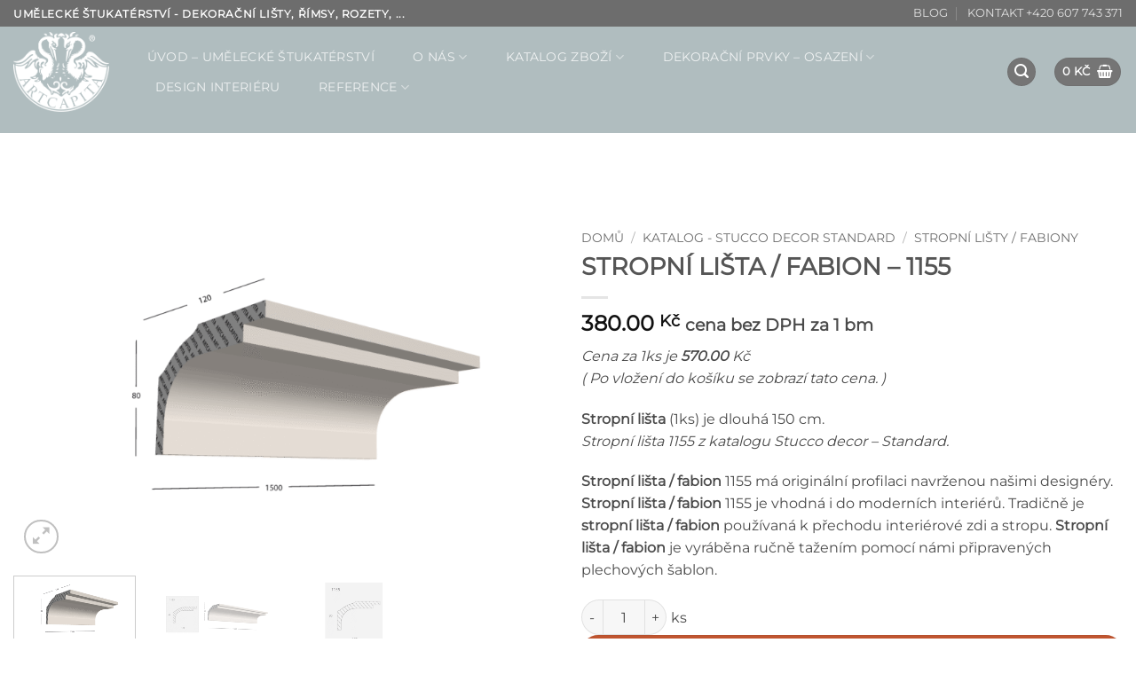

--- FILE ---
content_type: text/html; charset=UTF-8
request_url: https://stuccodecor.cz/produkt/stropni-lista-fabion-1155/
body_size: 37046
content:
<!DOCTYPE html>
<!--[if IE 9 ]> <html lang="cs" class="ie9 loading-site no-js"> <![endif]-->
<!--[if IE 8 ]> <html lang="cs" class="ie8 loading-site no-js"> <![endif]-->
<!--[if (gte IE 9)|!(IE)]><!--><html lang="cs" class="loading-site no-js"> <!--<![endif]-->
<head><meta charset="UTF-8" /><script>if(navigator.userAgent.match(/MSIE|Internet Explorer/i)||navigator.userAgent.match(/Trident\/7\..*?rv:11/i)){var href=document.location.href;if(!href.match(/[?&]nowprocket/)){if(href.indexOf("?")==-1){if(href.indexOf("#")==-1){document.location.href=href+"?nowprocket=1"}else{document.location.href=href.replace("#","?nowprocket=1#")}}else{if(href.indexOf("#")==-1){document.location.href=href+"&nowprocket=1"}else{document.location.href=href.replace("#","&nowprocket=1#")}}}}</script><script>(()=>{class RocketLazyLoadScripts{constructor(){this.v="2.0.4",this.userEvents=["keydown","keyup","mousedown","mouseup","mousemove","mouseover","mouseout","touchmove","touchstart","touchend","touchcancel","wheel","click","dblclick","input"],this.attributeEvents=["onblur","onclick","oncontextmenu","ondblclick","onfocus","onmousedown","onmouseenter","onmouseleave","onmousemove","onmouseout","onmouseover","onmouseup","onmousewheel","onscroll","onsubmit"]}async t(){this.i(),this.o(),/iP(ad|hone)/.test(navigator.userAgent)&&this.h(),this.u(),this.l(this),this.m(),this.k(this),this.p(this),this._(),await Promise.all([this.R(),this.L()]),this.lastBreath=Date.now(),this.S(this),this.P(),this.D(),this.O(),this.M(),await this.C(this.delayedScripts.normal),await this.C(this.delayedScripts.defer),await this.C(this.delayedScripts.async),await this.T(),await this.F(),await this.j(),await this.A(),window.dispatchEvent(new Event("rocket-allScriptsLoaded")),this.everythingLoaded=!0,this.lastTouchEnd&&await new Promise(t=>setTimeout(t,500-Date.now()+this.lastTouchEnd)),this.I(),this.H(),this.U(),this.W()}i(){this.CSPIssue=sessionStorage.getItem("rocketCSPIssue"),document.addEventListener("securitypolicyviolation",t=>{this.CSPIssue||"script-src-elem"!==t.violatedDirective||"data"!==t.blockedURI||(this.CSPIssue=!0,sessionStorage.setItem("rocketCSPIssue",!0))},{isRocket:!0})}o(){window.addEventListener("pageshow",t=>{this.persisted=t.persisted,this.realWindowLoadedFired=!0},{isRocket:!0}),window.addEventListener("pagehide",()=>{this.onFirstUserAction=null},{isRocket:!0})}h(){let t;function e(e){t=e}window.addEventListener("touchstart",e,{isRocket:!0}),window.addEventListener("touchend",function i(o){o.changedTouches[0]&&t.changedTouches[0]&&Math.abs(o.changedTouches[0].pageX-t.changedTouches[0].pageX)<10&&Math.abs(o.changedTouches[0].pageY-t.changedTouches[0].pageY)<10&&o.timeStamp-t.timeStamp<200&&(window.removeEventListener("touchstart",e,{isRocket:!0}),window.removeEventListener("touchend",i,{isRocket:!0}),"INPUT"===o.target.tagName&&"text"===o.target.type||(o.target.dispatchEvent(new TouchEvent("touchend",{target:o.target,bubbles:!0})),o.target.dispatchEvent(new MouseEvent("mouseover",{target:o.target,bubbles:!0})),o.target.dispatchEvent(new PointerEvent("click",{target:o.target,bubbles:!0,cancelable:!0,detail:1,clientX:o.changedTouches[0].clientX,clientY:o.changedTouches[0].clientY})),event.preventDefault()))},{isRocket:!0})}q(t){this.userActionTriggered||("mousemove"!==t.type||this.firstMousemoveIgnored?"keyup"===t.type||"mouseover"===t.type||"mouseout"===t.type||(this.userActionTriggered=!0,this.onFirstUserAction&&this.onFirstUserAction()):this.firstMousemoveIgnored=!0),"click"===t.type&&t.preventDefault(),t.stopPropagation(),t.stopImmediatePropagation(),"touchstart"===this.lastEvent&&"touchend"===t.type&&(this.lastTouchEnd=Date.now()),"click"===t.type&&(this.lastTouchEnd=0),this.lastEvent=t.type,t.composedPath&&t.composedPath()[0].getRootNode()instanceof ShadowRoot&&(t.rocketTarget=t.composedPath()[0]),this.savedUserEvents.push(t)}u(){this.savedUserEvents=[],this.userEventHandler=this.q.bind(this),this.userEvents.forEach(t=>window.addEventListener(t,this.userEventHandler,{passive:!1,isRocket:!0})),document.addEventListener("visibilitychange",this.userEventHandler,{isRocket:!0})}U(){this.userEvents.forEach(t=>window.removeEventListener(t,this.userEventHandler,{passive:!1,isRocket:!0})),document.removeEventListener("visibilitychange",this.userEventHandler,{isRocket:!0}),this.savedUserEvents.forEach(t=>{(t.rocketTarget||t.target).dispatchEvent(new window[t.constructor.name](t.type,t))})}m(){const t="return false",e=Array.from(this.attributeEvents,t=>"data-rocket-"+t),i="["+this.attributeEvents.join("],[")+"]",o="[data-rocket-"+this.attributeEvents.join("],[data-rocket-")+"]",s=(e,i,o)=>{o&&o!==t&&(e.setAttribute("data-rocket-"+i,o),e["rocket"+i]=new Function("event",o),e.setAttribute(i,t))};new MutationObserver(t=>{for(const n of t)"attributes"===n.type&&(n.attributeName.startsWith("data-rocket-")||this.everythingLoaded?n.attributeName.startsWith("data-rocket-")&&this.everythingLoaded&&this.N(n.target,n.attributeName.substring(12)):s(n.target,n.attributeName,n.target.getAttribute(n.attributeName))),"childList"===n.type&&n.addedNodes.forEach(t=>{if(t.nodeType===Node.ELEMENT_NODE)if(this.everythingLoaded)for(const i of[t,...t.querySelectorAll(o)])for(const t of i.getAttributeNames())e.includes(t)&&this.N(i,t.substring(12));else for(const e of[t,...t.querySelectorAll(i)])for(const t of e.getAttributeNames())this.attributeEvents.includes(t)&&s(e,t,e.getAttribute(t))})}).observe(document,{subtree:!0,childList:!0,attributeFilter:[...this.attributeEvents,...e]})}I(){this.attributeEvents.forEach(t=>{document.querySelectorAll("[data-rocket-"+t+"]").forEach(e=>{this.N(e,t)})})}N(t,e){const i=t.getAttribute("data-rocket-"+e);i&&(t.setAttribute(e,i),t.removeAttribute("data-rocket-"+e))}k(t){Object.defineProperty(HTMLElement.prototype,"onclick",{get(){return this.rocketonclick||null},set(e){this.rocketonclick=e,this.setAttribute(t.everythingLoaded?"onclick":"data-rocket-onclick","this.rocketonclick(event)")}})}S(t){function e(e,i){let o=e[i];e[i]=null,Object.defineProperty(e,i,{get:()=>o,set(s){t.everythingLoaded?o=s:e["rocket"+i]=o=s}})}e(document,"onreadystatechange"),e(window,"onload"),e(window,"onpageshow");try{Object.defineProperty(document,"readyState",{get:()=>t.rocketReadyState,set(e){t.rocketReadyState=e},configurable:!0}),document.readyState="loading"}catch(t){console.log("WPRocket DJE readyState conflict, bypassing")}}l(t){this.originalAddEventListener=EventTarget.prototype.addEventListener,this.originalRemoveEventListener=EventTarget.prototype.removeEventListener,this.savedEventListeners=[],EventTarget.prototype.addEventListener=function(e,i,o){o&&o.isRocket||!t.B(e,this)&&!t.userEvents.includes(e)||t.B(e,this)&&!t.userActionTriggered||e.startsWith("rocket-")||t.everythingLoaded?t.originalAddEventListener.call(this,e,i,o):(t.savedEventListeners.push({target:this,remove:!1,type:e,func:i,options:o}),"mouseenter"!==e&&"mouseleave"!==e||t.originalAddEventListener.call(this,e,t.savedUserEvents.push,o))},EventTarget.prototype.removeEventListener=function(e,i,o){o&&o.isRocket||!t.B(e,this)&&!t.userEvents.includes(e)||t.B(e,this)&&!t.userActionTriggered||e.startsWith("rocket-")||t.everythingLoaded?t.originalRemoveEventListener.call(this,e,i,o):t.savedEventListeners.push({target:this,remove:!0,type:e,func:i,options:o})}}J(t,e){this.savedEventListeners=this.savedEventListeners.filter(i=>{let o=i.type,s=i.target||window;return e!==o||t!==s||(this.B(o,s)&&(i.type="rocket-"+o),this.$(i),!1)})}H(){EventTarget.prototype.addEventListener=this.originalAddEventListener,EventTarget.prototype.removeEventListener=this.originalRemoveEventListener,this.savedEventListeners.forEach(t=>this.$(t))}$(t){t.remove?this.originalRemoveEventListener.call(t.target,t.type,t.func,t.options):this.originalAddEventListener.call(t.target,t.type,t.func,t.options)}p(t){let e;function i(e){return t.everythingLoaded?e:e.split(" ").map(t=>"load"===t||t.startsWith("load.")?"rocket-jquery-load":t).join(" ")}function o(o){function s(e){const s=o.fn[e];o.fn[e]=o.fn.init.prototype[e]=function(){return this[0]===window&&t.userActionTriggered&&("string"==typeof arguments[0]||arguments[0]instanceof String?arguments[0]=i(arguments[0]):"object"==typeof arguments[0]&&Object.keys(arguments[0]).forEach(t=>{const e=arguments[0][t];delete arguments[0][t],arguments[0][i(t)]=e})),s.apply(this,arguments),this}}if(o&&o.fn&&!t.allJQueries.includes(o)){const e={DOMContentLoaded:[],"rocket-DOMContentLoaded":[]};for(const t in e)document.addEventListener(t,()=>{e[t].forEach(t=>t())},{isRocket:!0});o.fn.ready=o.fn.init.prototype.ready=function(i){function s(){parseInt(o.fn.jquery)>2?setTimeout(()=>i.bind(document)(o)):i.bind(document)(o)}return"function"==typeof i&&(t.realDomReadyFired?!t.userActionTriggered||t.fauxDomReadyFired?s():e["rocket-DOMContentLoaded"].push(s):e.DOMContentLoaded.push(s)),o([])},s("on"),s("one"),s("off"),t.allJQueries.push(o)}e=o}t.allJQueries=[],o(window.jQuery),Object.defineProperty(window,"jQuery",{get:()=>e,set(t){o(t)}})}P(){const t=new Map;document.write=document.writeln=function(e){const i=document.currentScript,o=document.createRange(),s=i.parentElement;let n=t.get(i);void 0===n&&(n=i.nextSibling,t.set(i,n));const c=document.createDocumentFragment();o.setStart(c,0),c.appendChild(o.createContextualFragment(e)),s.insertBefore(c,n)}}async R(){return new Promise(t=>{this.userActionTriggered?t():this.onFirstUserAction=t})}async L(){return new Promise(t=>{document.addEventListener("DOMContentLoaded",()=>{this.realDomReadyFired=!0,t()},{isRocket:!0})})}async j(){return this.realWindowLoadedFired?Promise.resolve():new Promise(t=>{window.addEventListener("load",t,{isRocket:!0})})}M(){this.pendingScripts=[];this.scriptsMutationObserver=new MutationObserver(t=>{for(const e of t)e.addedNodes.forEach(t=>{"SCRIPT"!==t.tagName||t.noModule||t.isWPRocket||this.pendingScripts.push({script:t,promise:new Promise(e=>{const i=()=>{const i=this.pendingScripts.findIndex(e=>e.script===t);i>=0&&this.pendingScripts.splice(i,1),e()};t.addEventListener("load",i,{isRocket:!0}),t.addEventListener("error",i,{isRocket:!0}),setTimeout(i,1e3)})})})}),this.scriptsMutationObserver.observe(document,{childList:!0,subtree:!0})}async F(){await this.X(),this.pendingScripts.length?(await this.pendingScripts[0].promise,await this.F()):this.scriptsMutationObserver.disconnect()}D(){this.delayedScripts={normal:[],async:[],defer:[]},document.querySelectorAll("script[type$=rocketlazyloadscript]").forEach(t=>{t.hasAttribute("data-rocket-src")?t.hasAttribute("async")&&!1!==t.async?this.delayedScripts.async.push(t):t.hasAttribute("defer")&&!1!==t.defer||"module"===t.getAttribute("data-rocket-type")?this.delayedScripts.defer.push(t):this.delayedScripts.normal.push(t):this.delayedScripts.normal.push(t)})}async _(){await this.L();let t=[];document.querySelectorAll("script[type$=rocketlazyloadscript][data-rocket-src]").forEach(e=>{let i=e.getAttribute("data-rocket-src");if(i&&!i.startsWith("data:")){i.startsWith("//")&&(i=location.protocol+i);try{const o=new URL(i).origin;o!==location.origin&&t.push({src:o,crossOrigin:e.crossOrigin||"module"===e.getAttribute("data-rocket-type")})}catch(t){}}}),t=[...new Map(t.map(t=>[JSON.stringify(t),t])).values()],this.Y(t,"preconnect")}async G(t){if(await this.K(),!0!==t.noModule||!("noModule"in HTMLScriptElement.prototype))return new Promise(e=>{let i;function o(){(i||t).setAttribute("data-rocket-status","executed"),e()}try{if(navigator.userAgent.includes("Firefox/")||""===navigator.vendor||this.CSPIssue)i=document.createElement("script"),[...t.attributes].forEach(t=>{let e=t.nodeName;"type"!==e&&("data-rocket-type"===e&&(e="type"),"data-rocket-src"===e&&(e="src"),i.setAttribute(e,t.nodeValue))}),t.text&&(i.text=t.text),t.nonce&&(i.nonce=t.nonce),i.hasAttribute("src")?(i.addEventListener("load",o,{isRocket:!0}),i.addEventListener("error",()=>{i.setAttribute("data-rocket-status","failed-network"),e()},{isRocket:!0}),setTimeout(()=>{i.isConnected||e()},1)):(i.text=t.text,o()),i.isWPRocket=!0,t.parentNode.replaceChild(i,t);else{const i=t.getAttribute("data-rocket-type"),s=t.getAttribute("data-rocket-src");i?(t.type=i,t.removeAttribute("data-rocket-type")):t.removeAttribute("type"),t.addEventListener("load",o,{isRocket:!0}),t.addEventListener("error",i=>{this.CSPIssue&&i.target.src.startsWith("data:")?(console.log("WPRocket: CSP fallback activated"),t.removeAttribute("src"),this.G(t).then(e)):(t.setAttribute("data-rocket-status","failed-network"),e())},{isRocket:!0}),s?(t.fetchPriority="high",t.removeAttribute("data-rocket-src"),t.src=s):t.src="data:text/javascript;base64,"+window.btoa(unescape(encodeURIComponent(t.text)))}}catch(i){t.setAttribute("data-rocket-status","failed-transform"),e()}});t.setAttribute("data-rocket-status","skipped")}async C(t){const e=t.shift();return e?(e.isConnected&&await this.G(e),this.C(t)):Promise.resolve()}O(){this.Y([...this.delayedScripts.normal,...this.delayedScripts.defer,...this.delayedScripts.async],"preload")}Y(t,e){this.trash=this.trash||[];let i=!0;var o=document.createDocumentFragment();t.forEach(t=>{const s=t.getAttribute&&t.getAttribute("data-rocket-src")||t.src;if(s&&!s.startsWith("data:")){const n=document.createElement("link");n.href=s,n.rel=e,"preconnect"!==e&&(n.as="script",n.fetchPriority=i?"high":"low"),t.getAttribute&&"module"===t.getAttribute("data-rocket-type")&&(n.crossOrigin=!0),t.crossOrigin&&(n.crossOrigin=t.crossOrigin),t.integrity&&(n.integrity=t.integrity),t.nonce&&(n.nonce=t.nonce),o.appendChild(n),this.trash.push(n),i=!1}}),document.head.appendChild(o)}W(){this.trash.forEach(t=>t.remove())}async T(){try{document.readyState="interactive"}catch(t){}this.fauxDomReadyFired=!0;try{await this.K(),this.J(document,"readystatechange"),document.dispatchEvent(new Event("rocket-readystatechange")),await this.K(),document.rocketonreadystatechange&&document.rocketonreadystatechange(),await this.K(),this.J(document,"DOMContentLoaded"),document.dispatchEvent(new Event("rocket-DOMContentLoaded")),await this.K(),this.J(window,"DOMContentLoaded"),window.dispatchEvent(new Event("rocket-DOMContentLoaded"))}catch(t){console.error(t)}}async A(){try{document.readyState="complete"}catch(t){}try{await this.K(),this.J(document,"readystatechange"),document.dispatchEvent(new Event("rocket-readystatechange")),await this.K(),document.rocketonreadystatechange&&document.rocketonreadystatechange(),await this.K(),this.J(window,"load"),window.dispatchEvent(new Event("rocket-load")),await this.K(),window.rocketonload&&window.rocketonload(),await this.K(),this.allJQueries.forEach(t=>t(window).trigger("rocket-jquery-load")),await this.K(),this.J(window,"pageshow");const t=new Event("rocket-pageshow");t.persisted=this.persisted,window.dispatchEvent(t),await this.K(),window.rocketonpageshow&&window.rocketonpageshow({persisted:this.persisted})}catch(t){console.error(t)}}async K(){Date.now()-this.lastBreath>45&&(await this.X(),this.lastBreath=Date.now())}async X(){return document.hidden?new Promise(t=>setTimeout(t)):new Promise(t=>requestAnimationFrame(t))}B(t,e){return e===document&&"readystatechange"===t||(e===document&&"DOMContentLoaded"===t||(e===window&&"DOMContentLoaded"===t||(e===window&&"load"===t||e===window&&"pageshow"===t)))}static run(){(new RocketLazyLoadScripts).t()}}RocketLazyLoadScripts.run()})();</script>
	
	<meta name="viewport" content="width=device-width, initial-scale=1.0, maximum-scale=1.0, user-scalable=no" />

	<link rel="apple-touch-icon" sizes="180x180" href="/apple-touch-icon.png">
	<link rel="icon" type="image/png" sizes="32x32" href="/favicon-32x32.png">
	<link rel="icon" type="image/png" sizes="16x16" href="/favicon-16x16.png">
	<link rel="manifest" href="/site.webmanifest">
	<link rel="mask-icon" href="/safari-pinned-tab.svg" color="#000000">
	<meta name="msapplication-TileColor" content="#000000">
	<meta name="theme-color" content="#ffffff">
	
	<link rel="profile" href="https://gmpg.org/xfn/11" />
	<link rel="pingback" href="https://stuccodecor.cz/xmlrpc.php" />

	<script type="rocketlazyloadscript">(function(html){html.className = html.className.replace(/\bno-js\b/,'js')})(document.documentElement);</script>
<meta name='robots' content='index, follow, max-image-preview:large, max-snippet:-1, max-video-preview:-1' />
<meta name="viewport" content="width=device-width, initial-scale=1" />
	<!-- This site is optimized with the Yoast SEO plugin v26.8 - https://yoast.com/product/yoast-seo-wordpress/ -->
	<title>STROPNÍ LIŠTA / FABION katalogové číslo - 1155 KATALOG - Stucco decor Standard</title>
	<meta name="description" content="Stropní lišta / fabion - katalogový prodej. Stropní lišta design a zakázková výroba. Stropní lišta je vyrobena ze sádry. Stropní lišta - 1155." />
	<link rel="canonical" href="https://stuccodecor.cz/produkt/stropni-lista-fabion-1155/" />
	<meta property="og:locale" content="cs_CZ" />
	<meta property="og:type" content="article" />
	<meta property="og:title" content="STROPNÍ LIŠTA / FABION katalogové číslo - 1155 KATALOG - Stucco decor Standard" />
	<meta property="og:description" content="Stropní lišta / fabion - katalogový prodej. Stropní lišta design a zakázková výroba. Stropní lišta je vyrobena ze sádry. Stropní lišta - 1155." />
	<meta property="og:url" content="https://stuccodecor.cz/produkt/stropni-lista-fabion-1155/" />
	<meta property="og:site_name" content="Stuccodecor" />
	<meta property="article:modified_time" content="2026-01-25T23:23:37+00:00" />
	<meta property="og:image" content="https://stuccodecor.cz/wp-content/uploads/2023/11/1155_fabion_vizualizace_koty.png" />
	<meta property="og:image:width" content="918" />
	<meta property="og:image:height" content="578" />
	<meta property="og:image:type" content="image/png" />
	<meta name="twitter:card" content="summary_large_image" />
	<meta name="twitter:label1" content="Odhadovaná doba čtení" />
	<meta name="twitter:data1" content="1 minuta" />
	<script type="application/ld+json" class="yoast-schema-graph">{"@context":"https://schema.org","@graph":[{"@type":"WebPage","@id":"https://stuccodecor.cz/produkt/stropni-lista-fabion-1155/","url":"https://stuccodecor.cz/produkt/stropni-lista-fabion-1155/","name":"STROPNÍ LIŠTA / FABION katalogové číslo - 1155 KATALOG - Stucco decor Standard","isPartOf":{"@id":"https://stuccodecor.cz/#website"},"primaryImageOfPage":{"@id":"https://stuccodecor.cz/produkt/stropni-lista-fabion-1155/#primaryimage"},"image":{"@id":"https://stuccodecor.cz/produkt/stropni-lista-fabion-1155/#primaryimage"},"thumbnailUrl":"https://stuccodecor.cz/wp-content/uploads/2023/11/1155_fabion_vizualizace_koty.png","datePublished":"2019-06-23T08:15:26+00:00","dateModified":"2026-01-25T23:23:37+00:00","description":"Stropní lišta / fabion - katalogový prodej. Stropní lišta design a zakázková výroba. Stropní lišta je vyrobena ze sádry. Stropní lišta - 1155.","breadcrumb":{"@id":"https://stuccodecor.cz/produkt/stropni-lista-fabion-1155/#breadcrumb"},"inLanguage":"cs","potentialAction":[{"@type":"ReadAction","target":["https://stuccodecor.cz/produkt/stropni-lista-fabion-1155/"]}]},{"@type":"ImageObject","inLanguage":"cs","@id":"https://stuccodecor.cz/produkt/stropni-lista-fabion-1155/#primaryimage","url":"https://stuccodecor.cz/wp-content/uploads/2023/11/1155_fabion_vizualizace_koty.png","contentUrl":"https://stuccodecor.cz/wp-content/uploads/2023/11/1155_fabion_vizualizace_koty.png","width":918,"height":578},{"@type":"BreadcrumbList","@id":"https://stuccodecor.cz/produkt/stropni-lista-fabion-1155/#breadcrumb","itemListElement":[{"@type":"ListItem","position":1,"name":"Domů","item":"https://stuccodecor.cz/"},{"@type":"ListItem","position":2,"name":"KATALOGY ZBOŽÍ","item":"https://stuccodecor.cz/katalogy/"},{"@type":"ListItem","position":3,"name":"STROPNÍ LIŠTA / FABION &#8211; 1155"}]},{"@type":"WebSite","@id":"https://stuccodecor.cz/#website","url":"https://stuccodecor.cz/","name":"Stuccodecor","description":"výroba a prodej dekoračních lišt","publisher":{"@id":"https://stuccodecor.cz/#organization"},"potentialAction":[{"@type":"SearchAction","target":{"@type":"EntryPoint","urlTemplate":"https://stuccodecor.cz/?s={search_term_string}"},"query-input":{"@type":"PropertyValueSpecification","valueRequired":true,"valueName":"search_term_string"}}],"inLanguage":"cs"},{"@type":["Organization","Place"],"@id":"https://stuccodecor.cz/#organization","name":"ARTCAPITA .cz","url":"https://stuccodecor.cz/","logo":{"@id":"https://stuccodecor.cz/produkt/stropni-lista-fabion-1155/#local-main-organization-logo"},"image":{"@id":"https://stuccodecor.cz/produkt/stropni-lista-fabion-1155/#local-main-organization-logo"},"telephone":[],"openingHoursSpecification":[{"@type":"OpeningHoursSpecification","dayOfWeek":["Monday","Tuesday","Wednesday","Thursday","Friday","Saturday","Sunday"],"opens":"09:00","closes":"17:00"}]},{"@type":"ImageObject","inLanguage":"cs","@id":"https://stuccodecor.cz/produkt/stropni-lista-fabion-1155/#local-main-organization-logo","url":"https://stuccodecor.cz/wp-content/uploads/2017/03/oficialni-logo-artcapita.png","contentUrl":"https://stuccodecor.cz/wp-content/uploads/2017/03/oficialni-logo-artcapita.png","width":521,"height":430,"caption":"ARTCAPITA .cz"}]}</script>
	<!-- / Yoast SEO plugin. -->



<link rel='prefetch' href='https://stuccodecor.cz/wp-content/themes/flatsome/assets/js/flatsome.js?ver=e2eddd6c228105dac048' />
<link rel='prefetch' href='https://stuccodecor.cz/wp-content/themes/flatsome/assets/js/chunk.slider.js?ver=3.20.4' />
<link rel='prefetch' href='https://stuccodecor.cz/wp-content/themes/flatsome/assets/js/chunk.popups.js?ver=3.20.4' />
<link rel='prefetch' href='https://stuccodecor.cz/wp-content/themes/flatsome/assets/js/chunk.tooltips.js?ver=3.20.4' />
<link rel='prefetch' href='https://stuccodecor.cz/wp-content/themes/flatsome/assets/js/woocommerce.js?ver=1c9be63d628ff7c3ff4c' />
<link rel="alternate" type="application/rss+xml" title="Stuccodecor &raquo; RSS zdroj" href="https://stuccodecor.cz/feed/" />
<link rel="alternate" type="application/rss+xml" title="Stuccodecor &raquo; RSS komentářů" href="https://stuccodecor.cz/comments/feed/" />
<link rel="alternate" title="oEmbed (JSON)" type="application/json+oembed" href="https://stuccodecor.cz/wp-json/oembed/1.0/embed?url=https%3A%2F%2Fstuccodecor.cz%2Fprodukt%2Fstropni-lista-fabion-1155%2F" />
<link rel="alternate" title="oEmbed (XML)" type="text/xml+oembed" href="https://stuccodecor.cz/wp-json/oembed/1.0/embed?url=https%3A%2F%2Fstuccodecor.cz%2Fprodukt%2Fstropni-lista-fabion-1155%2F&#038;format=xml" />
<style id='wp-img-auto-sizes-contain-inline-css' type='text/css'>
img:is([sizes=auto i],[sizes^="auto," i]){contain-intrinsic-size:3000px 1500px}
/*# sourceURL=wp-img-auto-sizes-contain-inline-css */
</style>
<link rel='stylesheet' id='font-awesome-css' href='https://stuccodecor.cz/wp-content/plugins/advanced-product-labels-for-woocommerce/berocket/assets/css/font-awesome.min.css?ver=6.9' type='text/css' media='all' />
<link rel='stylesheet' id='berocket_products_label_style-css' href='https://stuccodecor.cz/wp-content/plugins/advanced-product-labels-for-woocommerce/css/frontend.css?ver=3.3.3.1' type='text/css' media='all' />
<style id='berocket_products_label_style-inline-css' type='text/css'>

        .berocket_better_labels:before,
        .berocket_better_labels:after {
            clear: both;
            content: " ";
            display: block;
        }
        .berocket_better_labels.berocket_better_labels_image {
            position: absolute!important;
            top: 0px!important;
            bottom: 0px!important;
            left: 0px!important;
            right: 0px!important;
            pointer-events: none;
        }
        .berocket_better_labels.berocket_better_labels_image * {
            pointer-events: none;
        }
        .berocket_better_labels.berocket_better_labels_image img,
        .berocket_better_labels.berocket_better_labels_image .fa,
        .berocket_better_labels.berocket_better_labels_image .berocket_color_label,
        .berocket_better_labels.berocket_better_labels_image .berocket_image_background,
        .berocket_better_labels .berocket_better_labels_line .br_alabel,
        .berocket_better_labels .berocket_better_labels_line .br_alabel span {
            pointer-events: all;
        }
        .berocket_better_labels .berocket_color_label,
        .br_alabel .berocket_color_label {
            width: 100%;
            height: 100%;
            display: block;
        }
        .berocket_better_labels .berocket_better_labels_position_left {
            text-align:left;
            float: left;
            clear: left;
        }
        .berocket_better_labels .berocket_better_labels_position_center {
            text-align:center;
        }
        .berocket_better_labels .berocket_better_labels_position_right {
            text-align:right;
            float: right;
            clear: right;
        }
        .berocket_better_labels.berocket_better_labels_label {
            clear: both
        }
        .berocket_better_labels .berocket_better_labels_line {
            line-height: 1px;
        }
        .berocket_better_labels.berocket_better_labels_label .berocket_better_labels_line {
            clear: none;
        }
        .berocket_better_labels .berocket_better_labels_position_left .berocket_better_labels_line {
            clear: left;
        }
        .berocket_better_labels .berocket_better_labels_position_right .berocket_better_labels_line {
            clear: right;
        }
        .berocket_better_labels .berocket_better_labels_line .br_alabel {
            display: inline-block;
            position: relative;
            top: 0!important;
            left: 0!important;
            right: 0!important;
            line-height: 1px;
        }.berocket_better_labels .berocket_better_labels_position {
                display: flex;
                flex-direction: column;
            }
            .berocket_better_labels .berocket_better_labels_position.berocket_better_labels_position_left {
                align-items: start;
            }
            .berocket_better_labels .berocket_better_labels_position.berocket_better_labels_position_right {
                align-items: end;
            }
            .rtl .berocket_better_labels .berocket_better_labels_position.berocket_better_labels_position_left {
                align-items: end;
            }
            .rtl .berocket_better_labels .berocket_better_labels_position.berocket_better_labels_position_right {
                align-items: start;
            }
            .berocket_better_labels .berocket_better_labels_position.berocket_better_labels_position_center {
                align-items: center;
            }
            .berocket_better_labels .berocket_better_labels_position .berocket_better_labels_inline {
                display: flex;
                align-items: start;
            }
/*# sourceURL=berocket_products_label_style-inline-css */
</style>
<style id='wp-emoji-styles-inline-css' type='text/css'>

	img.wp-smiley, img.emoji {
		display: inline !important;
		border: none !important;
		box-shadow: none !important;
		height: 1em !important;
		width: 1em !important;
		margin: 0 0.07em !important;
		vertical-align: -0.1em !important;
		background: none !important;
		padding: 0 !important;
	}
/*# sourceURL=wp-emoji-styles-inline-css */
</style>
<style id='wp-block-library-inline-css' type='text/css'>
:root{--wp-block-synced-color:#7a00df;--wp-block-synced-color--rgb:122,0,223;--wp-bound-block-color:var(--wp-block-synced-color);--wp-editor-canvas-background:#ddd;--wp-admin-theme-color:#007cba;--wp-admin-theme-color--rgb:0,124,186;--wp-admin-theme-color-darker-10:#006ba1;--wp-admin-theme-color-darker-10--rgb:0,107,160.5;--wp-admin-theme-color-darker-20:#005a87;--wp-admin-theme-color-darker-20--rgb:0,90,135;--wp-admin-border-width-focus:2px}@media (min-resolution:192dpi){:root{--wp-admin-border-width-focus:1.5px}}.wp-element-button{cursor:pointer}:root .has-very-light-gray-background-color{background-color:#eee}:root .has-very-dark-gray-background-color{background-color:#313131}:root .has-very-light-gray-color{color:#eee}:root .has-very-dark-gray-color{color:#313131}:root .has-vivid-green-cyan-to-vivid-cyan-blue-gradient-background{background:linear-gradient(135deg,#00d084,#0693e3)}:root .has-purple-crush-gradient-background{background:linear-gradient(135deg,#34e2e4,#4721fb 50%,#ab1dfe)}:root .has-hazy-dawn-gradient-background{background:linear-gradient(135deg,#faaca8,#dad0ec)}:root .has-subdued-olive-gradient-background{background:linear-gradient(135deg,#fafae1,#67a671)}:root .has-atomic-cream-gradient-background{background:linear-gradient(135deg,#fdd79a,#004a59)}:root .has-nightshade-gradient-background{background:linear-gradient(135deg,#330968,#31cdcf)}:root .has-midnight-gradient-background{background:linear-gradient(135deg,#020381,#2874fc)}:root{--wp--preset--font-size--normal:16px;--wp--preset--font-size--huge:42px}.has-regular-font-size{font-size:1em}.has-larger-font-size{font-size:2.625em}.has-normal-font-size{font-size:var(--wp--preset--font-size--normal)}.has-huge-font-size{font-size:var(--wp--preset--font-size--huge)}.has-text-align-center{text-align:center}.has-text-align-left{text-align:left}.has-text-align-right{text-align:right}.has-fit-text{white-space:nowrap!important}#end-resizable-editor-section{display:none}.aligncenter{clear:both}.items-justified-left{justify-content:flex-start}.items-justified-center{justify-content:center}.items-justified-right{justify-content:flex-end}.items-justified-space-between{justify-content:space-between}.screen-reader-text{border:0;clip-path:inset(50%);height:1px;margin:-1px;overflow:hidden;padding:0;position:absolute;width:1px;word-wrap:normal!important}.screen-reader-text:focus{background-color:#ddd;clip-path:none;color:#444;display:block;font-size:1em;height:auto;left:5px;line-height:normal;padding:15px 23px 14px;text-decoration:none;top:5px;width:auto;z-index:100000}html :where(.has-border-color){border-style:solid}html :where([style*=border-top-color]){border-top-style:solid}html :where([style*=border-right-color]){border-right-style:solid}html :where([style*=border-bottom-color]){border-bottom-style:solid}html :where([style*=border-left-color]){border-left-style:solid}html :where([style*=border-width]){border-style:solid}html :where([style*=border-top-width]){border-top-style:solid}html :where([style*=border-right-width]){border-right-style:solid}html :where([style*=border-bottom-width]){border-bottom-style:solid}html :where([style*=border-left-width]){border-left-style:solid}html :where(img[class*=wp-image-]){height:auto;max-width:100%}:where(figure){margin:0 0 1em}html :where(.is-position-sticky){--wp-admin--admin-bar--position-offset:var(--wp-admin--admin-bar--height,0px)}@media screen and (max-width:600px){html :where(.is-position-sticky){--wp-admin--admin-bar--position-offset:0px}}

/*# sourceURL=wp-block-library-inline-css */
</style><link rel='stylesheet' id='wc-blocks-style-css' href='https://stuccodecor.cz/wp-content/plugins/woocommerce/assets/client/blocks/wc-blocks.css?ver=wc-10.4.3' type='text/css' media='all' />
<style id='global-styles-inline-css' type='text/css'>
:root{--wp--preset--aspect-ratio--square: 1;--wp--preset--aspect-ratio--4-3: 4/3;--wp--preset--aspect-ratio--3-4: 3/4;--wp--preset--aspect-ratio--3-2: 3/2;--wp--preset--aspect-ratio--2-3: 2/3;--wp--preset--aspect-ratio--16-9: 16/9;--wp--preset--aspect-ratio--9-16: 9/16;--wp--preset--color--black: #000000;--wp--preset--color--cyan-bluish-gray: #abb8c3;--wp--preset--color--white: #ffffff;--wp--preset--color--pale-pink: #f78da7;--wp--preset--color--vivid-red: #cf2e2e;--wp--preset--color--luminous-vivid-orange: #ff6900;--wp--preset--color--luminous-vivid-amber: #fcb900;--wp--preset--color--light-green-cyan: #7bdcb5;--wp--preset--color--vivid-green-cyan: #00d084;--wp--preset--color--pale-cyan-blue: #8ed1fc;--wp--preset--color--vivid-cyan-blue: #0693e3;--wp--preset--color--vivid-purple: #9b51e0;--wp--preset--color--primary: #6B6B6B;--wp--preset--color--secondary: #C05530;--wp--preset--color--success: #627D47;--wp--preset--color--alert: #b20000;--wp--preset--gradient--vivid-cyan-blue-to-vivid-purple: linear-gradient(135deg,rgb(6,147,227) 0%,rgb(155,81,224) 100%);--wp--preset--gradient--light-green-cyan-to-vivid-green-cyan: linear-gradient(135deg,rgb(122,220,180) 0%,rgb(0,208,130) 100%);--wp--preset--gradient--luminous-vivid-amber-to-luminous-vivid-orange: linear-gradient(135deg,rgb(252,185,0) 0%,rgb(255,105,0) 100%);--wp--preset--gradient--luminous-vivid-orange-to-vivid-red: linear-gradient(135deg,rgb(255,105,0) 0%,rgb(207,46,46) 100%);--wp--preset--gradient--very-light-gray-to-cyan-bluish-gray: linear-gradient(135deg,rgb(238,238,238) 0%,rgb(169,184,195) 100%);--wp--preset--gradient--cool-to-warm-spectrum: linear-gradient(135deg,rgb(74,234,220) 0%,rgb(151,120,209) 20%,rgb(207,42,186) 40%,rgb(238,44,130) 60%,rgb(251,105,98) 80%,rgb(254,248,76) 100%);--wp--preset--gradient--blush-light-purple: linear-gradient(135deg,rgb(255,206,236) 0%,rgb(152,150,240) 100%);--wp--preset--gradient--blush-bordeaux: linear-gradient(135deg,rgb(254,205,165) 0%,rgb(254,45,45) 50%,rgb(107,0,62) 100%);--wp--preset--gradient--luminous-dusk: linear-gradient(135deg,rgb(255,203,112) 0%,rgb(199,81,192) 50%,rgb(65,88,208) 100%);--wp--preset--gradient--pale-ocean: linear-gradient(135deg,rgb(255,245,203) 0%,rgb(182,227,212) 50%,rgb(51,167,181) 100%);--wp--preset--gradient--electric-grass: linear-gradient(135deg,rgb(202,248,128) 0%,rgb(113,206,126) 100%);--wp--preset--gradient--midnight: linear-gradient(135deg,rgb(2,3,129) 0%,rgb(40,116,252) 100%);--wp--preset--font-size--small: 13px;--wp--preset--font-size--medium: 20px;--wp--preset--font-size--large: 36px;--wp--preset--font-size--x-large: 42px;--wp--preset--spacing--20: 0.44rem;--wp--preset--spacing--30: 0.67rem;--wp--preset--spacing--40: 1rem;--wp--preset--spacing--50: 1.5rem;--wp--preset--spacing--60: 2.25rem;--wp--preset--spacing--70: 3.38rem;--wp--preset--spacing--80: 5.06rem;--wp--preset--shadow--natural: 6px 6px 9px rgba(0, 0, 0, 0.2);--wp--preset--shadow--deep: 12px 12px 50px rgba(0, 0, 0, 0.4);--wp--preset--shadow--sharp: 6px 6px 0px rgba(0, 0, 0, 0.2);--wp--preset--shadow--outlined: 6px 6px 0px -3px rgb(255, 255, 255), 6px 6px rgb(0, 0, 0);--wp--preset--shadow--crisp: 6px 6px 0px rgb(0, 0, 0);}:where(body) { margin: 0; }.wp-site-blocks > .alignleft { float: left; margin-right: 2em; }.wp-site-blocks > .alignright { float: right; margin-left: 2em; }.wp-site-blocks > .aligncenter { justify-content: center; margin-left: auto; margin-right: auto; }:where(.is-layout-flex){gap: 0.5em;}:where(.is-layout-grid){gap: 0.5em;}.is-layout-flow > .alignleft{float: left;margin-inline-start: 0;margin-inline-end: 2em;}.is-layout-flow > .alignright{float: right;margin-inline-start: 2em;margin-inline-end: 0;}.is-layout-flow > .aligncenter{margin-left: auto !important;margin-right: auto !important;}.is-layout-constrained > .alignleft{float: left;margin-inline-start: 0;margin-inline-end: 2em;}.is-layout-constrained > .alignright{float: right;margin-inline-start: 2em;margin-inline-end: 0;}.is-layout-constrained > .aligncenter{margin-left: auto !important;margin-right: auto !important;}.is-layout-constrained > :where(:not(.alignleft):not(.alignright):not(.alignfull)){margin-left: auto !important;margin-right: auto !important;}body .is-layout-flex{display: flex;}.is-layout-flex{flex-wrap: wrap;align-items: center;}.is-layout-flex > :is(*, div){margin: 0;}body .is-layout-grid{display: grid;}.is-layout-grid > :is(*, div){margin: 0;}body{padding-top: 0px;padding-right: 0px;padding-bottom: 0px;padding-left: 0px;}a:where(:not(.wp-element-button)){text-decoration: none;}:root :where(.wp-element-button, .wp-block-button__link){background-color: #32373c;border-width: 0;color: #fff;font-family: inherit;font-size: inherit;font-style: inherit;font-weight: inherit;letter-spacing: inherit;line-height: inherit;padding-top: calc(0.667em + 2px);padding-right: calc(1.333em + 2px);padding-bottom: calc(0.667em + 2px);padding-left: calc(1.333em + 2px);text-decoration: none;text-transform: inherit;}.has-black-color{color: var(--wp--preset--color--black) !important;}.has-cyan-bluish-gray-color{color: var(--wp--preset--color--cyan-bluish-gray) !important;}.has-white-color{color: var(--wp--preset--color--white) !important;}.has-pale-pink-color{color: var(--wp--preset--color--pale-pink) !important;}.has-vivid-red-color{color: var(--wp--preset--color--vivid-red) !important;}.has-luminous-vivid-orange-color{color: var(--wp--preset--color--luminous-vivid-orange) !important;}.has-luminous-vivid-amber-color{color: var(--wp--preset--color--luminous-vivid-amber) !important;}.has-light-green-cyan-color{color: var(--wp--preset--color--light-green-cyan) !important;}.has-vivid-green-cyan-color{color: var(--wp--preset--color--vivid-green-cyan) !important;}.has-pale-cyan-blue-color{color: var(--wp--preset--color--pale-cyan-blue) !important;}.has-vivid-cyan-blue-color{color: var(--wp--preset--color--vivid-cyan-blue) !important;}.has-vivid-purple-color{color: var(--wp--preset--color--vivid-purple) !important;}.has-primary-color{color: var(--wp--preset--color--primary) !important;}.has-secondary-color{color: var(--wp--preset--color--secondary) !important;}.has-success-color{color: var(--wp--preset--color--success) !important;}.has-alert-color{color: var(--wp--preset--color--alert) !important;}.has-black-background-color{background-color: var(--wp--preset--color--black) !important;}.has-cyan-bluish-gray-background-color{background-color: var(--wp--preset--color--cyan-bluish-gray) !important;}.has-white-background-color{background-color: var(--wp--preset--color--white) !important;}.has-pale-pink-background-color{background-color: var(--wp--preset--color--pale-pink) !important;}.has-vivid-red-background-color{background-color: var(--wp--preset--color--vivid-red) !important;}.has-luminous-vivid-orange-background-color{background-color: var(--wp--preset--color--luminous-vivid-orange) !important;}.has-luminous-vivid-amber-background-color{background-color: var(--wp--preset--color--luminous-vivid-amber) !important;}.has-light-green-cyan-background-color{background-color: var(--wp--preset--color--light-green-cyan) !important;}.has-vivid-green-cyan-background-color{background-color: var(--wp--preset--color--vivid-green-cyan) !important;}.has-pale-cyan-blue-background-color{background-color: var(--wp--preset--color--pale-cyan-blue) !important;}.has-vivid-cyan-blue-background-color{background-color: var(--wp--preset--color--vivid-cyan-blue) !important;}.has-vivid-purple-background-color{background-color: var(--wp--preset--color--vivid-purple) !important;}.has-primary-background-color{background-color: var(--wp--preset--color--primary) !important;}.has-secondary-background-color{background-color: var(--wp--preset--color--secondary) !important;}.has-success-background-color{background-color: var(--wp--preset--color--success) !important;}.has-alert-background-color{background-color: var(--wp--preset--color--alert) !important;}.has-black-border-color{border-color: var(--wp--preset--color--black) !important;}.has-cyan-bluish-gray-border-color{border-color: var(--wp--preset--color--cyan-bluish-gray) !important;}.has-white-border-color{border-color: var(--wp--preset--color--white) !important;}.has-pale-pink-border-color{border-color: var(--wp--preset--color--pale-pink) !important;}.has-vivid-red-border-color{border-color: var(--wp--preset--color--vivid-red) !important;}.has-luminous-vivid-orange-border-color{border-color: var(--wp--preset--color--luminous-vivid-orange) !important;}.has-luminous-vivid-amber-border-color{border-color: var(--wp--preset--color--luminous-vivid-amber) !important;}.has-light-green-cyan-border-color{border-color: var(--wp--preset--color--light-green-cyan) !important;}.has-vivid-green-cyan-border-color{border-color: var(--wp--preset--color--vivid-green-cyan) !important;}.has-pale-cyan-blue-border-color{border-color: var(--wp--preset--color--pale-cyan-blue) !important;}.has-vivid-cyan-blue-border-color{border-color: var(--wp--preset--color--vivid-cyan-blue) !important;}.has-vivid-purple-border-color{border-color: var(--wp--preset--color--vivid-purple) !important;}.has-primary-border-color{border-color: var(--wp--preset--color--primary) !important;}.has-secondary-border-color{border-color: var(--wp--preset--color--secondary) !important;}.has-success-border-color{border-color: var(--wp--preset--color--success) !important;}.has-alert-border-color{border-color: var(--wp--preset--color--alert) !important;}.has-vivid-cyan-blue-to-vivid-purple-gradient-background{background: var(--wp--preset--gradient--vivid-cyan-blue-to-vivid-purple) !important;}.has-light-green-cyan-to-vivid-green-cyan-gradient-background{background: var(--wp--preset--gradient--light-green-cyan-to-vivid-green-cyan) !important;}.has-luminous-vivid-amber-to-luminous-vivid-orange-gradient-background{background: var(--wp--preset--gradient--luminous-vivid-amber-to-luminous-vivid-orange) !important;}.has-luminous-vivid-orange-to-vivid-red-gradient-background{background: var(--wp--preset--gradient--luminous-vivid-orange-to-vivid-red) !important;}.has-very-light-gray-to-cyan-bluish-gray-gradient-background{background: var(--wp--preset--gradient--very-light-gray-to-cyan-bluish-gray) !important;}.has-cool-to-warm-spectrum-gradient-background{background: var(--wp--preset--gradient--cool-to-warm-spectrum) !important;}.has-blush-light-purple-gradient-background{background: var(--wp--preset--gradient--blush-light-purple) !important;}.has-blush-bordeaux-gradient-background{background: var(--wp--preset--gradient--blush-bordeaux) !important;}.has-luminous-dusk-gradient-background{background: var(--wp--preset--gradient--luminous-dusk) !important;}.has-pale-ocean-gradient-background{background: var(--wp--preset--gradient--pale-ocean) !important;}.has-electric-grass-gradient-background{background: var(--wp--preset--gradient--electric-grass) !important;}.has-midnight-gradient-background{background: var(--wp--preset--gradient--midnight) !important;}.has-small-font-size{font-size: var(--wp--preset--font-size--small) !important;}.has-medium-font-size{font-size: var(--wp--preset--font-size--medium) !important;}.has-large-font-size{font-size: var(--wp--preset--font-size--large) !important;}.has-x-large-font-size{font-size: var(--wp--preset--font-size--x-large) !important;}
/*# sourceURL=global-styles-inline-css */
</style>

<link rel='stylesheet' id='menu-image-css' href='https://stuccodecor.cz/wp-content/plugins/menu-image/includes/css/menu-image.css?ver=3.13' type='text/css' media='all' />
<link rel='stylesheet' id='dashicons-css' href='https://stuccodecor.cz/wp-includes/css/dashicons.min.css?ver=6.9' type='text/css' media='all' />
<link rel='stylesheet' id='photoswipe-css' href='https://stuccodecor.cz/wp-content/plugins/woocommerce/assets/css/photoswipe/photoswipe.min.css?ver=10.4.3' type='text/css' media='all' />
<link rel='stylesheet' id='photoswipe-default-skin-css' href='https://stuccodecor.cz/wp-content/plugins/woocommerce/assets/css/photoswipe/default-skin/default-skin.min.css?ver=10.4.3' type='text/css' media='all' />
<style id='woocommerce-inline-inline-css' type='text/css'>
.woocommerce form .form-row .required { visibility: visible; }
/*# sourceURL=woocommerce-inline-inline-css */
</style>
<link rel='stylesheet' id='cookie-banner-css-css' href='https://stuccodecor.cz/wp-content/themes/flatsome-child/woocommerce/gdpr/css/jquery-eu-cookie-law-popup.css?ver=1711551031' type='text/css' media='all' />
<link rel='stylesheet' id='flatsome-main-css' href='https://stuccodecor.cz/wp-content/themes/flatsome/assets/css/flatsome.css?ver=3.20.4' type='text/css' media='all' />
<style id='flatsome-main-inline-css' type='text/css'>
@font-face {
				font-family: "fl-icons";
				font-display: block;
				src: url(https://stuccodecor.cz/wp-content/themes/flatsome/assets/css/icons/fl-icons.eot?v=3.20.4);
				src:
					url(https://stuccodecor.cz/wp-content/themes/flatsome/assets/css/icons/fl-icons.eot#iefix?v=3.20.4) format("embedded-opentype"),
					url(https://stuccodecor.cz/wp-content/themes/flatsome/assets/css/icons/fl-icons.woff2?v=3.20.4) format("woff2"),
					url(https://stuccodecor.cz/wp-content/themes/flatsome/assets/css/icons/fl-icons.ttf?v=3.20.4) format("truetype"),
					url(https://stuccodecor.cz/wp-content/themes/flatsome/assets/css/icons/fl-icons.woff?v=3.20.4) format("woff"),
					url(https://stuccodecor.cz/wp-content/themes/flatsome/assets/css/icons/fl-icons.svg?v=3.20.4#fl-icons) format("svg");
			}
/*# sourceURL=flatsome-main-inline-css */
</style>
<link rel='stylesheet' id='flatsome-shop-css' href='https://stuccodecor.cz/wp-content/themes/flatsome/assets/css/flatsome-shop.css?ver=3.20.4' type='text/css' media='all' />
<link rel='stylesheet' id='flatsome-style-css' href='https://stuccodecor.cz/wp-content/themes/flatsome-child/style.css?ver=3.0' type='text/css' media='all' />
<script type="text/javascript" src="https://stuccodecor.cz/wp-includes/js/jquery/jquery.min.js?ver=3.7.1" id="jquery-core-js" data-rocket-defer defer></script>
<script type="rocketlazyloadscript" data-rocket-type="text/javascript" data-rocket-src="https://stuccodecor.cz/wp-includes/js/jquery/jquery-migrate.min.js?ver=3.4.1" id="jquery-migrate-js" data-rocket-defer defer></script>
<script type="text/javascript" src="https://stuccodecor.cz/wp-content/plugins/woocommerce/assets/js/photoswipe/photoswipe.min.js?ver=4.1.1-wc.10.4.3" id="wc-photoswipe-js" defer="defer" data-wp-strategy="defer"></script>
<script type="text/javascript" src="https://stuccodecor.cz/wp-content/plugins/woocommerce/assets/js/photoswipe/photoswipe-ui-default.min.js?ver=4.1.1-wc.10.4.3" id="wc-photoswipe-ui-default-js" defer="defer" data-wp-strategy="defer"></script>
<script type="text/javascript" id="wc-single-product-js-extra">
/* <![CDATA[ */
var wc_single_product_params = {"i18n_required_rating_text":"Zvolte pros\u00edm hodnocen\u00ed","i18n_rating_options":["1 z 5 hv\u011bzdi\u010dek","2 ze 5 hv\u011bzdi\u010dek","3 ze 5 hv\u011bzdi\u010dek","4 ze 5 hv\u011bzdi\u010dek","5 z 5 hv\u011bzdi\u010dek"],"i18n_product_gallery_trigger_text":"Zobrazit galerii p\u0159es celou obrazovku","review_rating_required":"no","flexslider":{"rtl":false,"animation":"slide","smoothHeight":true,"directionNav":false,"controlNav":"thumbnails","slideshow":false,"animationSpeed":500,"animationLoop":false,"allowOneSlide":false},"zoom_enabled":"","zoom_options":[],"photoswipe_enabled":"1","photoswipe_options":{"shareEl":false,"closeOnScroll":false,"history":false,"hideAnimationDuration":0,"showAnimationDuration":0},"flexslider_enabled":""};
//# sourceURL=wc-single-product-js-extra
/* ]]> */
</script>
<script type="text/javascript" src="https://stuccodecor.cz/wp-content/plugins/woocommerce/assets/js/frontend/single-product.min.js?ver=10.4.3" id="wc-single-product-js" defer="defer" data-wp-strategy="defer"></script>
<script type="rocketlazyloadscript" data-rocket-type="text/javascript" data-rocket-src="https://stuccodecor.cz/wp-content/plugins/woocommerce/assets/js/jquery-blockui/jquery.blockUI.min.js?ver=2.7.0-wc.10.4.3" id="wc-jquery-blockui-js" data-wp-strategy="defer" data-rocket-defer defer></script>
<script type="rocketlazyloadscript" data-rocket-type="text/javascript" data-rocket-src="https://stuccodecor.cz/wp-content/plugins/woocommerce/assets/js/js-cookie/js.cookie.min.js?ver=2.1.4-wc.10.4.3" id="wc-js-cookie-js" data-wp-strategy="defer" data-rocket-defer defer></script>
<script type="rocketlazyloadscript" data-rocket-type="text/javascript" data-rocket-src="https://stuccodecor.cz/wp-content/plugins/minmax-quantities-for-woocommerce/assets/public/js/woo-minmax-quantities-public.js?ver=1.8.3" id="minmax-quantities-for-woocommerce-js" data-rocket-defer defer></script>
<link rel="https://api.w.org/" href="https://stuccodecor.cz/wp-json/" /><link rel="alternate" title="JSON" type="application/json" href="https://stuccodecor.cz/wp-json/wp/v2/product/6212" /><link rel="EditURI" type="application/rsd+xml" title="RSD" href="https://stuccodecor.cz/xmlrpc.php?rsd" />
<meta name="generator" content="WordPress 6.9" />
<meta name="generator" content="WooCommerce 10.4.3" />
<link rel='shortlink' href='https://stuccodecor.cz/?p=6212' />
<style>.product .images {position: relative;}</style>	<noscript><style>.woocommerce-product-gallery{ opacity: 1 !important; }</style></noscript>
	<style id="custom-css" type="text/css">:root {--primary-color: #6B6B6B;--fs-color-primary: #6B6B6B;--fs-color-secondary: #C05530;--fs-color-success: #627D47;--fs-color-alert: #b20000;--fs-color-base: #4a4a4a;--fs-experimental-link-color: #9d5423;--fs-experimental-link-color-hover: #dab9a9;}.tooltipster-base {--tooltip-color: #fff;--tooltip-bg-color: #000;}.off-canvas-right .mfp-content, .off-canvas-left .mfp-content {--drawer-width: 300px;}.off-canvas .mfp-content.off-canvas-cart {--drawer-width: 360px;}html{background-color:#FFFFFF!important;}.container-width, .full-width .ubermenu-nav, .container, .row{max-width: 1320px}.row.row-collapse{max-width: 1290px}.row.row-small{max-width: 1312.5px}.row.row-large{max-width: 1350px}.sticky-add-to-cart--active, #wrapper,#main,#main.dark{background-color: #FFFFFF}.header-main{height: 102px}#logo img{max-height: 102px}#logo{width:108px;}.stuck #logo img{padding:2px 0;}.header-bottom{min-height: 59px}.header-top{min-height: 20px}.transparent .header-main{height: 102px}.transparent #logo img{max-height: 102px}.has-transparent + .page-title:first-of-type,.has-transparent + #main > .page-title,.has-transparent + #main > div > .page-title,.has-transparent + #main .page-header-wrapper:first-of-type .page-title{padding-top: 132px;}.header.show-on-scroll,.stuck .header-main{height:70px!important}.stuck #logo img{max-height: 70px!important}.search-form{ width: 100%;}.header-bg-color {background-color: #FFFFFF}.header-bottom {background-color: rgba(241,241,241,0)}.header-main .nav > li > a{line-height: 30px }.stuck .header-main .nav > li > a{line-height: 24px }.header-bottom-nav > li > a{line-height: 16px }@media (max-width: 549px) {.header-main{height: 110px}#logo img{max-height: 110px}}.main-menu-overlay{background-color: rgba(0,0,0,0.8)}.nav-dropdown{border-radius:15px}.nav-dropdown{font-size:91%}.header-top{background-color:#6D6D6D!important;}.blog-wrapper{background-color: #ffffff;}body{font-family: Montserrat, sans-serif;}.nav > li > a {font-family: Montserrat, sans-serif;}.mobile-sidebar-levels-2 .nav > li > ul > li > a {font-family: Montserrat, sans-serif;}.nav > li > a,.mobile-sidebar-levels-2 .nav > li > ul > li > a {font-weight: 400;font-style: normal;}h1,h2,h3,h4,h5,h6,.heading-font, .off-canvas-center .nav-sidebar.nav-vertical > li > a{font-family: Montserrat, sans-serif;}.alt-font{font-family: "Dancing Script", sans-serif;}.shop-page-title.featured-title .title-overlay{background-color: rgba(0,0,0,0.18);}.shop-page-title.featured-title .title-bg{background-image: url(https://stuccodecor.cz/wp-content/uploads/2017/03/stropni-rozeta-vymalba.jpg);}@media screen and (min-width: 550px){.products .box-vertical .box-image{min-width: 400px!important;width: 400px!important;}}.header-main .social-icons,.header-main .cart-icon strong,.header-main .menu-title,.header-main .header-button > .button.is-outline,.header-main .nav > li > a > i:not(.icon-angle-down){color: #757575!important;}.header-main .header-button > .button.is-outline,.header-main .cart-icon strong:after,.header-main .cart-icon strong{border-color: #757575!important;}.header-main .header-button > .button:not(.is-outline){background-color: #757575!important;}.header-main .current-dropdown .cart-icon strong,.header-main .header-button > .button:hover,.header-main .header-button > .button:hover i,.header-main .header-button > .button:hover span{color:#FFF!important;}.header-main .menu-title:hover,.header-main .social-icons a:hover,.header-main .header-button > .button.is-outline:hover,.header-main .nav > li > a:hover > i:not(.icon-angle-down){color: #757575!important;}.header-main .current-dropdown .cart-icon strong,.header-main .header-button > .button:hover{background-color: #757575!important;}.header-main .current-dropdown .cart-icon strong:after,.header-main .current-dropdown .cart-icon strong,.header-main .header-button > .button:hover{border-color: #757575!important;}.footer-1{background-color: #FFFFFF}.footer-2{background-color: #FFFFFF}.absolute-footer, html{background-color: #EFEFEF}button[name='update_cart'] { display: none; }.nav-vertical-fly-out > li + li {border-top-width: 1px; border-top-style: solid;}.label-new.menu-item > a:after{content:"Nové";}.label-hot.menu-item > a:after{content:"Top";}.label-sale.menu-item > a:after{content:"Sleva";}.label-popular.menu-item > a:after{content:"Oblíbené";}</style>		<style type="text/css" id="wp-custom-css">
			.add_catalog {display:none}

/* vporadku.cz uprava velkeho obrazku na pozadi menu kategorii */ 

body.term-116 .shop-page-title.featured-title .title-bg {
background-image: url(https://stuccodecor.cz/wp-content/uploads/2024/05/O-9015-rozeta-Lea-02.jpg);

}

@media (min-width: 940px) {
body.term-116 .has-transparent + .page-title:first-of-type {
		padding-bottom: 500px;
}
}		</style>
		<style id="kirki-inline-styles">/* cyrillic-ext */
@font-face {
  font-family: 'Montserrat';
  font-style: normal;
  font-weight: 400;
  font-display: swap;
  src: url(https://stuccodecor.cz/wp-content/fonts/montserrat/JTUHjIg1_i6t8kCHKm4532VJOt5-QNFgpCtr6Hw0aXpsog.woff2) format('woff2');
  unicode-range: U+0460-052F, U+1C80-1C8A, U+20B4, U+2DE0-2DFF, U+A640-A69F, U+FE2E-FE2F;
}
/* cyrillic */
@font-face {
  font-family: 'Montserrat';
  font-style: normal;
  font-weight: 400;
  font-display: swap;
  src: url(https://stuccodecor.cz/wp-content/fonts/montserrat/JTUHjIg1_i6t8kCHKm4532VJOt5-QNFgpCtr6Hw9aXpsog.woff2) format('woff2');
  unicode-range: U+0301, U+0400-045F, U+0490-0491, U+04B0-04B1, U+2116;
}
/* vietnamese */
@font-face {
  font-family: 'Montserrat';
  font-style: normal;
  font-weight: 400;
  font-display: swap;
  src: url(https://stuccodecor.cz/wp-content/fonts/montserrat/JTUHjIg1_i6t8kCHKm4532VJOt5-QNFgpCtr6Hw2aXpsog.woff2) format('woff2');
  unicode-range: U+0102-0103, U+0110-0111, U+0128-0129, U+0168-0169, U+01A0-01A1, U+01AF-01B0, U+0300-0301, U+0303-0304, U+0308-0309, U+0323, U+0329, U+1EA0-1EF9, U+20AB;
}
/* latin-ext */
@font-face {
  font-family: 'Montserrat';
  font-style: normal;
  font-weight: 400;
  font-display: swap;
  src: url(https://stuccodecor.cz/wp-content/fonts/montserrat/JTUHjIg1_i6t8kCHKm4532VJOt5-QNFgpCtr6Hw3aXpsog.woff2) format('woff2');
  unicode-range: U+0100-02BA, U+02BD-02C5, U+02C7-02CC, U+02CE-02D7, U+02DD-02FF, U+0304, U+0308, U+0329, U+1D00-1DBF, U+1E00-1E9F, U+1EF2-1EFF, U+2020, U+20A0-20AB, U+20AD-20C0, U+2113, U+2C60-2C7F, U+A720-A7FF;
}
/* latin */
@font-face {
  font-family: 'Montserrat';
  font-style: normal;
  font-weight: 400;
  font-display: swap;
  src: url(https://stuccodecor.cz/wp-content/fonts/montserrat/JTUHjIg1_i6t8kCHKm4532VJOt5-QNFgpCtr6Hw5aXo.woff2) format('woff2');
  unicode-range: U+0000-00FF, U+0131, U+0152-0153, U+02BB-02BC, U+02C6, U+02DA, U+02DC, U+0304, U+0308, U+0329, U+2000-206F, U+20AC, U+2122, U+2191, U+2193, U+2212, U+2215, U+FEFF, U+FFFD;
}/* vietnamese */
@font-face {
  font-family: 'Dancing Script';
  font-style: normal;
  font-weight: 400;
  font-display: swap;
  src: url(https://stuccodecor.cz/wp-content/fonts/dancing-script/If2cXTr6YS-zF4S-kcSWSVi_sxjsohD9F50Ruu7BMSo3Rep8ltA.woff2) format('woff2');
  unicode-range: U+0102-0103, U+0110-0111, U+0128-0129, U+0168-0169, U+01A0-01A1, U+01AF-01B0, U+0300-0301, U+0303-0304, U+0308-0309, U+0323, U+0329, U+1EA0-1EF9, U+20AB;
}
/* latin-ext */
@font-face {
  font-family: 'Dancing Script';
  font-style: normal;
  font-weight: 400;
  font-display: swap;
  src: url(https://stuccodecor.cz/wp-content/fonts/dancing-script/If2cXTr6YS-zF4S-kcSWSVi_sxjsohD9F50Ruu7BMSo3ROp8ltA.woff2) format('woff2');
  unicode-range: U+0100-02BA, U+02BD-02C5, U+02C7-02CC, U+02CE-02D7, U+02DD-02FF, U+0304, U+0308, U+0329, U+1D00-1DBF, U+1E00-1E9F, U+1EF2-1EFF, U+2020, U+20A0-20AB, U+20AD-20C0, U+2113, U+2C60-2C7F, U+A720-A7FF;
}
/* latin */
@font-face {
  font-family: 'Dancing Script';
  font-style: normal;
  font-weight: 400;
  font-display: swap;
  src: url(https://stuccodecor.cz/wp-content/fonts/dancing-script/If2cXTr6YS-zF4S-kcSWSVi_sxjsohD9F50Ruu7BMSo3Sup8.woff2) format('woff2');
  unicode-range: U+0000-00FF, U+0131, U+0152-0153, U+02BB-02BC, U+02C6, U+02DA, U+02DC, U+0304, U+0308, U+0329, U+2000-206F, U+20AC, U+2122, U+2191, U+2193, U+2212, U+2215, U+FEFF, U+FFFD;
}</style>	<!-- Google Tag Manager -->
	<script type="rocketlazyloadscript">(function(w,d,s,l,i){w[l]=w[l]||[];w[l].push({'gtm.start':
	new Date().getTime(),event:'gtm.js'});var f=d.getElementsByTagName(s)[0],
	j=d.createElement(s),dl=l!='dataLayer'?'&l='+l:'';j.async=true;j.src=
	'https://www.googletagmanager.com/gtm.js?id='+i+dl;f.parentNode.insertBefore(j,f);
	})(window,document,'script','dataLayer','GTM-WDV4SKH');</script>
	<!-- End Google Tag Manager -->
<link rel='stylesheet' id='berocket_framework_tippy-css' href='https://stuccodecor.cz/wp-content/plugins/advanced-product-labels-for-woocommerce/berocket/assets/tippy/tippy.css?ver=3.3.3.1' type='text/css' media='all' />
<meta name="generator" content="WP Rocket 3.20.3" data-wpr-features="wpr_delay_js wpr_defer_js" /></head>

<body data-rsssl=1 class="wp-singular product-template-default single single-product postid-6212 wp-theme-flatsome wp-child-theme-flatsome-child theme-flatsome woocommerce woocommerce-page woocommerce-no-js full-width lightbox nav-dropdown-has-shadow nav-dropdown-has-border">

<!-- Google Tag Manager (noscript) -->
<noscript><iframe src="https://www.googletagmanager.com/ns.html?id=GTM-WDV4SKH"
height="0" width="0" style="display:none;visibility:hidden"></iframe></noscript>

<!-- End Google Tag Manager (noscript) -->
<a class="skip-link screen-reader-text" href="#main">Přeskočit na obsah</a>

<div id="wrapper">


<header id="header" class="header transparent has-transparent nav-dark toggle-nav-dark header-full-width has-sticky sticky-shrink">
   <div class="header-wrapper">
	<div id="top-bar" class="header-top hide-for-sticky nav-dark">
    <div class="flex-row container">
      <div class="flex-col hide-for-medium flex-left">
          <ul class="nav nav-left medium-nav-center nav-small  nav-divided">
              <li class="html custom html_topbar_left"><strong class="uppercase">UMĚLECKÉ ŠTUKATÉRSTVÍ - dekorační lišty, římsy, rozety, ...</strong></li>          </ul>
      </div>

      <div class="flex-col hide-for-medium flex-center">
          <ul class="nav nav-center nav-small  nav-divided">
                        </ul>
      </div>

      <div class="flex-col hide-for-medium flex-right">
         <ul class="nav top-bar-nav nav-right nav-small  nav-divided">
              <li id="menu-item-253" class="menu-item menu-item-type-post_type menu-item-object-page menu-item-253 menu-item-design-default"><a href="https://stuccodecor.cz/blog/" class="nav-top-link">BLOG</a></li>
<li id="menu-item-254" class="menu-item menu-item-type-post_type menu-item-object-page menu-item-254 menu-item-design-default"><a href="https://stuccodecor.cz/kontakt/" class="nav-top-link">KONTAKT +420 607 743 371</a></li>
          </ul>
      </div>

            <div class="flex-col show-for-medium flex-grow">
          <ul class="nav nav-center nav-small mobile-nav  nav-divided">
              <li class="html custom html_topbar_left"><strong class="uppercase">UMĚLECKÉ ŠTUKATÉRSTVÍ - dekorační lišty, římsy, rozety, ...</strong></li>          </ul>
      </div>
      
    </div>
</div>
<div id="masthead" class="header-main ">
      <div class="header-inner flex-row container logo-left medium-logo-center" role="navigation">

          <!-- Logo -->
          <div id="logo" class="flex-col logo">
            
<!-- Header logo -->
<a href="https://stuccodecor.cz/" title="Stuccodecor - výroba a prodej dekoračních lišt" rel="home">
		<img width="521" height="430" src="https://stuccodecor.cz/wp-content/uploads/2017/03/oficialni-logo-artcapita.png" class="header_logo header-logo" alt="Stuccodecor"/><img  width="969" height="800" src="https://stuccodecor.cz/wp-content/uploads/2017/03/světlá-R-969x800.png" class="header-logo-dark" alt="Stuccodecor"/></a>
          </div>

          <!-- Mobile Left Elements -->
          <div class="flex-col show-for-medium flex-left">
            <ul class="mobile-nav nav nav-left ">
              <li class="nav-icon has-icon">
	<div class="header-button">		<a href="#" class="icon primary button round is-small" data-open="#main-menu" data-pos="left" data-bg="main-menu-overlay" data-color="dark" role="button" aria-label="Menu" aria-controls="main-menu" aria-expanded="false" aria-haspopup="dialog" data-flatsome-role-button>
			<i class="icon-menu" aria-hidden="true"></i>			<span class="menu-title uppercase hide-for-small">Menu</span>		</a>
	 </div> </li>
            </ul>
          </div>

          <!-- Left Elements -->
          <div class="flex-col hide-for-medium flex-left
            flex-grow">
            <ul class="header-nav header-nav-main nav nav-left  nav-outline nav-size-medium nav-spacing-medium nav-uppercase" >
              <li id="menu-item-262" class="menu-item menu-item-type-post_type menu-item-object-page menu-item-home menu-item-262 menu-item-design-default"><a href="https://stuccodecor.cz/" class="nav-top-link">ÚVOD – umělecké štukatérství</a></li>
<li id="menu-item-265" class="menu-item menu-item-type-post_type menu-item-object-page menu-item-has-children menu-item-265 menu-item-design-default has-dropdown"><a href="https://stuccodecor.cz/o-nas/" title="ONÁS" class="nav-top-link" aria-expanded="false" aria-haspopup="menu">O NÁS<i class="icon-angle-down" aria-hidden="true"></i></a>
<ul class="sub-menu nav-dropdown nav-dropdown-bold dropdown-uppercase">
	<li id="menu-item-264" class="menu-item menu-item-type-post_type menu-item-object-page menu-item-has-children menu-item-264 nav-dropdown-col"><a href="https://stuccodecor.cz/kontakt/" class="menu-image-title-below menu-image-not-hovered"><img width="579" height="435" src="https://stuccodecor.cz/wp-content/uploads/2022/03/T-0003.jpg" class="menu-image menu-image-title-below" alt="" decoding="async" fetchpriority="high" /><span class="menu-image-title-below menu-image-title">KONTAKT</span></a>
	<ul class="sub-menu nav-column nav-dropdown-bold dropdown-uppercase">
		<li id="menu-item-247" class="menu-item menu-item-type-post_type menu-item-object-page menu-item-247"><a href="https://stuccodecor.cz/blog/">BLOG</a></li>
	</ul>
</li>
	<li id="menu-item-5574" class="menu-item menu-item-type-post_type menu-item-object-page menu-item-has-children menu-item-5574 nav-dropdown-col"><a href="https://stuccodecor.cz/obchodni-podminky-artcapita/">OBCHODNÍ PODMÍNKY – ARTCAPITA</a>
	<ul class="sub-menu nav-column nav-dropdown-bold dropdown-uppercase">
		<li id="menu-item-5200" class="menu-item menu-item-type-post_type menu-item-object-page menu-item-5200"><a href="https://stuccodecor.cz/autorska-prava/">AUTORSKÁ PRÁVA</a></li>
		<li id="menu-item-5577" class="menu-item menu-item-type-post_type menu-item-object-page menu-item-privacy-policy menu-item-5577"><a rel="privacy-policy" href="https://stuccodecor.cz/zasady-ochrany-osobnich-udaju/">Zásady ochrany osobních údajů</a></li>
		<li id="menu-item-5624" class="menu-item menu-item-type-post_type menu-item-object-page menu-item-5624"><a href="https://stuccodecor.cz/informacni-stranka/">INFORMAČNÍ STRÁNKA</a></li>
	</ul>
</li>
</ul>
</li>
<li id="menu-item-230" class="menu-item menu-item-type-post_type menu-item-object-page menu-item-has-children current_page_parent menu-item-230 menu-item-design-default has-dropdown"><a href="https://stuccodecor.cz/katalogy/" class="nav-top-link" aria-expanded="false" aria-haspopup="menu">KATALOG ZBOŽÍ<i class="icon-angle-down" aria-hidden="true"></i></a>
<ul class="sub-menu nav-dropdown nav-dropdown-bold dropdown-uppercase">
	<li id="menu-item-5880" class="menu-item menu-item-type-custom menu-item-object-custom menu-item-has-children menu-item-5880 nav-dropdown-col"><a href="https://stuccodecor.cz/katalogy/">PRODEJNÍ KATALOGY</a>
	<ul class="sub-menu nav-column nav-dropdown-bold dropdown-uppercase">
		<li id="menu-item-5881" class="menu-item menu-item-type-custom menu-item-object-custom menu-item-5881"><a href="https://stuccodecor.cz/katalogy/katalog-stucco-decor-standard/">KATALOG &#8211; Stuccodecor Standard</a></li>
		<li id="menu-item-5882" class="menu-item menu-item-type-custom menu-item-object-custom menu-item-5882"><a href="https://stuccodecor.cz/katalogy/katalog-stucco-decor-classic/">KATALOG &#8211; Stuccodecor Classic</a></li>
		<li id="menu-item-5883" class="menu-item menu-item-type-custom menu-item-object-custom menu-item-5883"><a href="https://stuccodecor.cz/katalogy/katalog-stucco-decor-luxury/">KATALOG &#8211; Stuccodecor Luxury</a></li>
		<li id="menu-item-5885" class="menu-item menu-item-type-custom menu-item-object-custom menu-item-5885"><a href="https://stuccodecor.cz/katalogy/katalog-stuccodecor-stropni-sestavy/">KATALOG &#8211; Stuccodecor Stropní sestavy</a></li>
		<li id="menu-item-53299" class="menu-item menu-item-type-custom menu-item-object-custom menu-item-53299"><a href="https://stuccodecor.cz/katalogy/katalog-craft-work/">KATALOG &#8211; CRAFT&#038;WORK</a></li>
		<li id="menu-item-10064" class="menu-item menu-item-type-custom menu-item-object-custom menu-item-10064"><a href="http://designove-tapety.cz/">Designové tapety</a></li>
	</ul>
</li>
	<li id="menu-item-5620" class="menu-item menu-item-type-post_type menu-item-object-page menu-item-has-children menu-item-5620 nav-dropdown-col"><a href="https://stuccodecor.cz/cenik-a-projekty/">ZPRACUJEME VÁŠ PROJEKT</a>
	<ul class="sub-menu nav-column nav-dropdown-bold dropdown-uppercase">
		<li id="menu-item-5622" class="menu-item menu-item-type-post_type menu-item-object-page menu-item-5622"><a href="https://stuccodecor.cz/cenik-zbozi-sluzeb/">CENÍK ZBOŽÍ A SLUŽEB</a></li>
		<li id="menu-item-5271" class="menu-item menu-item-type-post_type menu-item-object-page menu-item-5271"><a href="https://stuccodecor.cz/muj-projekt/">MŮJ PROJEKT</a></li>
		<li id="menu-item-5787" class="menu-item menu-item-type-post_type menu-item-object-page menu-item-5787"><a href="https://stuccodecor.cz/orientacni-cenik-luxusnich-stropu-artcapita/">ORIENTAČNÍ CENÍK LUXUSNÍCH STROPŮ</a></li>
	</ul>
</li>
</ul>
</li>
<li id="menu-item-5462" class="menu-item menu-item-type-post_type menu-item-object-page menu-item-has-children menu-item-5462 menu-item-design-default has-dropdown"><a href="https://stuccodecor.cz/dekoracni-prvky-osazeni/" class="nav-top-link" aria-expanded="false" aria-haspopup="menu">DEKORAČNÍ PRVKY – osazení<i class="icon-angle-down" aria-hidden="true"></i></a>
<ul class="sub-menu nav-dropdown nav-dropdown-bold dropdown-uppercase">
	<li id="menu-item-5461" class="menu-item menu-item-type-post_type menu-item-object-page menu-item-5461"><a href="https://stuccodecor.cz/dekoracni-listy-osazeni/">OSAZENÍ – jak na to svépomocí</a></li>
</ul>
</li>
<li id="menu-item-5650" class="menu-item menu-item-type-post_type menu-item-object-page menu-item-5650 menu-item-design-default"><a href="https://stuccodecor.cz/design-interieru/" class="nav-top-link">Design interiéru</a></li>
<li id="menu-item-4639" class="menu-item menu-item-type-post_type menu-item-object-page menu-item-has-children menu-item-4639 menu-item-design-default has-dropdown"><a href="https://stuccodecor.cz/reference/" class="nav-top-link" aria-expanded="false" aria-haspopup="menu">REFERENCE<i class="icon-angle-down" aria-hidden="true"></i></a>
<ul class="sub-menu nav-dropdown nav-dropdown-bold dropdown-uppercase">
	<li id="menu-item-53290" class="menu-item menu-item-type-post_type menu-item-object-page menu-item-53290"><a href="https://stuccodecor.cz/reference/sestavy-pro-nastenna-zrcatka/">SESTAVY PRO NÁSTĚNNÁ ZRCÁTKA</a></li>
	<li id="menu-item-5727" class="menu-item menu-item-type-post_type menu-item-object-page menu-item-5727"><a href="https://stuccodecor.cz/kvety-ze-sadry/">KVĚTY ZE SÁDRY</a></li>
	<li id="menu-item-9717" class="menu-item menu-item-type-post_type menu-item-object-page menu-item-9717"><a href="https://stuccodecor.cz/aktualni-prototypy/">AKTUÁLNÍ PROTOTYPY</a></li>
	<li id="menu-item-9695" class="menu-item menu-item-type-post_type menu-item-object-page menu-item-9695"><a href="https://stuccodecor.cz/reference/stropni-rozety-s-lustry/">STROPNÍ ROZETY S LUSTRY</a></li>
	<li id="menu-item-9902" class="menu-item menu-item-type-post_type menu-item-object-page menu-item-9902"><a href="https://stuccodecor.cz/svetelne-rozety-a-kopule/">SVĚTELNÉ ROZETY A KOPULE</a></li>
	<li id="menu-item-5239" class="menu-item menu-item-type-post_type menu-item-object-page menu-item-5239"><a href="https://stuccodecor.cz/rucne-malovane-tapety/">RUČNĚ MALOVANÉ TAPETY</a></li>
	<li id="menu-item-10041" class="menu-item menu-item-type-post_type menu-item-object-page menu-item-10041"><a href="https://stuccodecor.cz/scagliola-stukovy-mramor/">SCAGLIOLA – ŠTUKOVÝ MRAMOR</a></li>
	<li id="menu-item-5700" class="menu-item menu-item-type-post_type menu-item-object-page menu-item-5700"><a href="https://stuccodecor.cz/krby-krbove-portaly/">KRBY – KRBOVÉ PORTÁLY</a></li>
	<li id="menu-item-9928" class="menu-item menu-item-type-post_type menu-item-object-page menu-item-9928"><a href="https://stuccodecor.cz/restaurovani-stukove-vyzdoby/">RESTAUROVÁNÍ ŠTUKOVÉ VÝZDOBY</a></li>
</ul>
</li>
            </ul>
          </div>

          <!-- Right Elements -->
          <div class="flex-col hide-for-medium flex-right">
            <ul class="header-nav header-nav-main nav nav-right  nav-outline nav-size-medium nav-spacing-medium nav-uppercase">
              <li class="header-search header-search-lightbox has-icon">
	<div class="header-button">		<a href="#search-lightbox" class="icon primary button round is-small" aria-label="Hledání" data-open="#search-lightbox" data-focus="input.search-field" role="button" aria-expanded="false" aria-haspopup="dialog" aria-controls="search-lightbox" data-flatsome-role-button><i class="icon-search" aria-hidden="true" style="font-size:16px;"></i></a>		</div>
	
	<div id="search-lightbox" class="mfp-hide dark text-center">
		<div class="searchform-wrapper ux-search-box relative is-large"><form role="search" method="get" class="searchform" action="https://stuccodecor.cz/">
	<div class="flex-row relative">
					<div class="flex-col search-form-categories">
				<select class="search_categories resize-select mb-0" name="product_cat"><option value="" selected='selected'>Vše</option><option value="katalog-craft-work">KATALOG - Stucco decor - CRAFT&amp;WORK</option><option value="katalog-stucco-decor-classic">KATALOG - Stucco decor Classic</option><option value="katalog-stucco-decor-luxury">KATALOG - Stucco decor Luxury</option><option value="katalog-stucco-decor-standard">KATALOG - Stucco decor Standard</option><option value="katalog-stuccodecor-standard-mini">KATALOG - Stucco decor Standard - mini</option><option value="katalog-stuccodecor-stropni-sestavy">KATALOG - Stucco decor Stropní sestavy</option></select>			</div><!-- .flex-col -->
						<div class="flex-col flex-grow">
			<label class="screen-reader-text" for="woocommerce-product-search-field-0">Hledat:</label>
			<input type="search" id="woocommerce-product-search-field-0" class="search-field mb-0" placeholder="dekorační lišty" value="" name="s" />
			<input type="hidden" name="post_type" value="product" />
					</div><!-- .flex-col -->
		<div class="flex-col">
			<button type="submit" value="Hledat" class="ux-search-submit submit-button secondary button icon mb-0">
				<i class="icon-search" aria-hidden="true"></i>			</button>
		</div><!-- .flex-col -->
	</div><!-- .flex-row -->
	<div class="live-search-results text-left z-top"></div>
</form>
</div>	</div>
</li>
<li class="cart-item has-icon">
<div class="header-button">
<a href="https://stuccodecor.cz/poptavkovy-kosik/" class="header-cart-link icon primary button circle is-small" title="Poptávkový košík">

<span class="header-cart-title">
          <span class="cart-price"><span class="woocommerce-Price-amount amount"><bdi>0&nbsp;<span class="woocommerce-Price-currencySymbol">&#75;&#269;</span></bdi></span></span>
  </span>

    <i class="icon-shopping-basket"
    data-icon-label="0">
  </i>
  </a>
</div>

</li>
            </ul>
          </div>

          <!-- Mobile Right Elements -->
          <div class="flex-col show-for-medium flex-right">
            <ul class="mobile-nav nav nav-right ">
              <li class="header-search header-search-lightbox has-icon">
	<div class="header-button">		<a href="#search-lightbox" class="icon primary button round is-small" aria-label="Hledání" data-open="#search-lightbox" data-focus="input.search-field" role="button" aria-expanded="false" aria-haspopup="dialog" aria-controls="search-lightbox" data-flatsome-role-button><i class="icon-search" aria-hidden="true" style="font-size:16px;"></i></a>		</div>
	
	<div id="search-lightbox" class="mfp-hide dark text-center">
		<div class="searchform-wrapper ux-search-box relative is-large"><form role="search" method="get" class="searchform" action="https://stuccodecor.cz/">
	<div class="flex-row relative">
					<div class="flex-col search-form-categories">
				<select class="search_categories resize-select mb-0" name="product_cat"><option value="" selected='selected'>Vše</option><option value="katalog-craft-work">KATALOG - Stucco decor - CRAFT&amp;WORK</option><option value="katalog-stucco-decor-classic">KATALOG - Stucco decor Classic</option><option value="katalog-stucco-decor-luxury">KATALOG - Stucco decor Luxury</option><option value="katalog-stucco-decor-standard">KATALOG - Stucco decor Standard</option><option value="katalog-stuccodecor-standard-mini">KATALOG - Stucco decor Standard - mini</option><option value="katalog-stuccodecor-stropni-sestavy">KATALOG - Stucco decor Stropní sestavy</option></select>			</div><!-- .flex-col -->
						<div class="flex-col flex-grow">
			<label class="screen-reader-text" for="woocommerce-product-search-field-1">Hledat:</label>
			<input type="search" id="woocommerce-product-search-field-1" class="search-field mb-0" placeholder="dekorační lišty" value="" name="s" />
			<input type="hidden" name="post_type" value="product" />
					</div><!-- .flex-col -->
		<div class="flex-col">
			<button type="submit" value="Hledat" class="ux-search-submit submit-button secondary button icon mb-0">
				<i class="icon-search" aria-hidden="true"></i>			</button>
		</div><!-- .flex-col -->
	</div><!-- .flex-row -->
	<div class="live-search-results text-left z-top"></div>
</form>
</div>	</div>
</li>
<li class="cart-item has-icon">

<div class="header-button">
		<a href="https://stuccodecor.cz/poptavkovy-kosik/" class="header-cart-link nav-top-link icon primary button circle is-small" title="Košík" aria-label="Zobrazit košík">

  	<i class="icon-shopping-basket" aria-hidden="true" data-icon-label="0"></i>  </a>
</div>
</li>
            </ul>
          </div>

      </div>

            <div class="container"><div class="top-divider full-width"></div></div>
      </div>

<div class="header-bg-container fill"><div class="header-bg-image fill"></div><div class="header-bg-color fill"></div></div>   </div><!-- header-wrapper-->
</header>


<main id="main" class="">

  <div class="banner has-hover" id="banner-1234114942">
          <div class="banner-inner fill">
        <div class="banner-bg fill" >
                                                
                    </div>
		
        <div class="banner-layers container">
            <div class="fill banner-link"></div>                    </div>
      </div>

            
<style>
#banner-1234114942 {
  padding-top: 150px;
  background-color: rgb(176, 189, 191);
}
</style>
  </div>


	<div class="shop-container">

		
			<div class="container">
	<div class="woocommerce-notices-wrapper"></div></div>
<div id="product-6212" class="product type-product post-6212 status-publish first instock product_cat-stropni-listy-fabiony-standard product_tag-dekoracni-fabiony product_tag-dekoracni-prvky product_tag-nastenne-dekorace product_tag-stropni-listy has-post-thumbnail taxable shipping-taxable purchasable product-type-simple">
	<div class="product-container">
  <div class="product-main">
    <div class="row content-row mb-0">

    	<div class="product-gallery col large-6">
						
<div class="product-images relative mb-half has-hover woocommerce-product-gallery woocommerce-product-gallery--with-images woocommerce-product-gallery--columns-4 images" data-columns="4">

  <div class="badge-container is-larger absolute left top z-1">

</div>

  <div class="image-tools absolute top show-on-hover right z-3">
      </div>

  <div class="woocommerce-product-gallery__wrapper product-gallery-slider slider slider-nav-small mb-half"
        data-flickity-options='{
                "cellAlign": "center",
                "wrapAround": true,
                "autoPlay": false,
                "prevNextButtons":true,
                "adaptiveHeight": true,
                "imagesLoaded": true,
                "lazyLoad": 1,
                "dragThreshold" : 15,
                "pageDots": false,
                "rightToLeft": false       }'>
    <div data-thumb="https://stuccodecor.cz/wp-content/uploads/2023/11/1155_fabion_vizualizace_koty-100x100.png" data-thumb-alt="STROPNÍ LIŠTA / FABION - 1155" data-thumb-srcset="https://stuccodecor.cz/wp-content/uploads/2023/11/1155_fabion_vizualizace_koty-100x100.png 100w, https://stuccodecor.cz/wp-content/uploads/2023/11/1155_fabion_vizualizace_koty-280x280.png 280w"  data-thumb-sizes="(max-width: 100px) 100vw, 100px" class="woocommerce-product-gallery__image slide first"><a href="https://stuccodecor.cz/wp-content/uploads/2023/11/1155_fabion_vizualizace_koty.png"><img width="800" height="504" src="https://stuccodecor.cz/wp-content/uploads/2023/11/1155_fabion_vizualizace_koty-800x504.png" class="wp-post-image ux-skip-lazy" alt="STROPNÍ LIŠTA / FABION - 1155" data-caption="" data-src="https://stuccodecor.cz/wp-content/uploads/2023/11/1155_fabion_vizualizace_koty.png" data-large_image="https://stuccodecor.cz/wp-content/uploads/2023/11/1155_fabion_vizualizace_koty.png" data-large_image_width="918" data-large_image_height="578" decoding="async" srcset="https://stuccodecor.cz/wp-content/uploads/2023/11/1155_fabion_vizualizace_koty-800x504.png 800w, https://stuccodecor.cz/wp-content/uploads/2023/11/1155_fabion_vizualizace_koty-400x252.png 400w, https://stuccodecor.cz/wp-content/uploads/2023/11/1155_fabion_vizualizace_koty-635x400.png 635w, https://stuccodecor.cz/wp-content/uploads/2023/11/1155_fabion_vizualizace_koty-768x484.png 768w, https://stuccodecor.cz/wp-content/uploads/2023/11/1155_fabion_vizualizace_koty-24x15.png 24w, https://stuccodecor.cz/wp-content/uploads/2023/11/1155_fabion_vizualizace_koty-36x23.png 36w, https://stuccodecor.cz/wp-content/uploads/2023/11/1155_fabion_vizualizace_koty-48x30.png 48w, https://stuccodecor.cz/wp-content/uploads/2023/11/1155_fabion_vizualizace_koty.png 918w" sizes="(max-width: 800px) 100vw, 800px" /></a></div><div data-thumb="https://stuccodecor.cz/wp-content/uploads/2023/11/1155_fabion-100x100.png" data-thumb-alt="STROPNÍ LIŠTA / FABION - 1155 - Obrázek 2" data-thumb-srcset="https://stuccodecor.cz/wp-content/uploads/2023/11/1155_fabion-100x100.png 100w, https://stuccodecor.cz/wp-content/uploads/2023/11/1155_fabion-280x280.png 280w"  data-thumb-sizes="(max-width: 100px) 100vw, 100px" class="woocommerce-product-gallery__image slide"><a href="https://stuccodecor.cz/wp-content/uploads/2023/11/1155_fabion.png"><img width="800" height="504" src="https://stuccodecor.cz/wp-content/uploads/2023/11/1155_fabion-800x504.png" class="" alt="STROPNÍ LIŠTA / FABION - 1155 - Obrázek 2" data-caption="" data-src="https://stuccodecor.cz/wp-content/uploads/2023/11/1155_fabion.png" data-large_image="https://stuccodecor.cz/wp-content/uploads/2023/11/1155_fabion.png" data-large_image_width="918" data-large_image_height="578" decoding="async" srcset="https://stuccodecor.cz/wp-content/uploads/2023/11/1155_fabion-800x504.png 800w, https://stuccodecor.cz/wp-content/uploads/2023/11/1155_fabion-400x252.png 400w, https://stuccodecor.cz/wp-content/uploads/2023/11/1155_fabion-635x400.png 635w, https://stuccodecor.cz/wp-content/uploads/2023/11/1155_fabion-768x484.png 768w, https://stuccodecor.cz/wp-content/uploads/2023/11/1155_fabion-24x15.png 24w, https://stuccodecor.cz/wp-content/uploads/2023/11/1155_fabion-36x23.png 36w, https://stuccodecor.cz/wp-content/uploads/2023/11/1155_fabion-48x30.png 48w, https://stuccodecor.cz/wp-content/uploads/2023/11/1155_fabion.png 918w" sizes="(max-width: 800px) 100vw, 800px" /></a></div><div data-thumb="https://stuccodecor.cz/wp-content/uploads/2023/11/1155_fabion_bokorez-100x100.png" data-thumb-alt="STROPNÍ LIŠTA / FABION - 1155 - Obrázek 3" data-thumb-srcset="https://stuccodecor.cz/wp-content/uploads/2023/11/1155_fabion_bokorez-100x100.png 100w, https://stuccodecor.cz/wp-content/uploads/2023/11/1155_fabion_bokorez-280x280.png 280w"  data-thumb-sizes="(max-width: 100px) 100vw, 100px" class="woocommerce-product-gallery__image slide"><a href="https://stuccodecor.cz/wp-content/uploads/2023/11/1155_fabion_bokorez.png"><img width="800" height="504" src="https://stuccodecor.cz/wp-content/uploads/2023/11/1155_fabion_bokorez-800x504.png" class="" alt="STROPNÍ LIŠTA / FABION - 1155 - Obrázek 3" data-caption="" data-src="https://stuccodecor.cz/wp-content/uploads/2023/11/1155_fabion_bokorez.png" data-large_image="https://stuccodecor.cz/wp-content/uploads/2023/11/1155_fabion_bokorez.png" data-large_image_width="918" data-large_image_height="578" decoding="async" loading="lazy" srcset="https://stuccodecor.cz/wp-content/uploads/2023/11/1155_fabion_bokorez-800x504.png 800w, https://stuccodecor.cz/wp-content/uploads/2023/11/1155_fabion_bokorez-400x252.png 400w, https://stuccodecor.cz/wp-content/uploads/2023/11/1155_fabion_bokorez-635x400.png 635w, https://stuccodecor.cz/wp-content/uploads/2023/11/1155_fabion_bokorez-768x484.png 768w, https://stuccodecor.cz/wp-content/uploads/2023/11/1155_fabion_bokorez-24x15.png 24w, https://stuccodecor.cz/wp-content/uploads/2023/11/1155_fabion_bokorez-36x23.png 36w, https://stuccodecor.cz/wp-content/uploads/2023/11/1155_fabion_bokorez-48x30.png 48w, https://stuccodecor.cz/wp-content/uploads/2023/11/1155_fabion_bokorez.png 918w" sizes="auto, (max-width: 800px) 100vw, 800px" /></a></div>  </div>

  <div class="image-tools absolute bottom left z-3">
    <a role="button" href="#product-zoom" class="zoom-button button is-outline circle icon tooltip hide-for-small" title="Přiblížení" aria-label="Přiblížení" data-flatsome-role-button><i class="icon-expand" aria-hidden="true"></i></a>  </div>
</div>

	<div class="product-thumbnails thumbnails slider-no-arrows slider row row-small row-slider slider-nav-small small-columns-4"
		data-flickity-options='{
			"cellAlign": "left",
			"wrapAround": false,
			"autoPlay": false,
			"prevNextButtons": true,
			"asNavFor": ".product-gallery-slider",
			"percentPosition": true,
			"imagesLoaded": true,
			"pageDots": false,
			"rightToLeft": false,
			"contain": true
		}'>
					<div class="col is-nav-selected first">
				<a>
					<img src="https://stuccodecor.cz/wp-content/uploads/2023/11/1155_fabion_vizualizace_koty-400x252.png" alt="" width="400" height="" class="attachment-woocommerce_thumbnail" />				</a>
			</div><div class="col"><a><img src="https://stuccodecor.cz/wp-content/uploads/2023/11/1155_fabion-400x252.png" alt="" width="400" height=""  class="attachment-woocommerce_thumbnail" /></a></div><div class="col"><a><img src="https://stuccodecor.cz/wp-content/uploads/2023/11/1155_fabion_bokorez-400x252.png" alt="" width="400" height=""  class="attachment-woocommerce_thumbnail" /></a></div>	</div>
				    	</div>

    	<div class="product-info summary col-fit col entry-summary product-summary text-left form-flat">

    		<nav class="woocommerce-breadcrumb breadcrumbs uppercase" aria-label="Breadcrumb"><a href="https://stuccodecor.cz">Domů</a> <span class="divider">&#47;</span> <a href="https://stuccodecor.cz/katalogy/katalog-stucco-decor-standard/">KATALOG - Stucco decor Standard</a> <span class="divider">&#47;</span> <a href="https://stuccodecor.cz/katalogy/katalog-stucco-decor-standard/stropni-listy-fabiony-standard/">STROPNÍ LIŠTY / FABIONY</a></nav><h1 class="product-title product_title entry-title">
	STROPNÍ LIŠTA / FABION &#8211; 1155</h1>

	<div class="is-divider small"></div>
<ul class="next-prev-thumbs is-small show-for-medium">         <li class="prod-dropdown has-dropdown">
               <a href="https://stuccodecor.cz/produkt/stropni-lista-fabion-1156/" rel="next" class="button icon is-outline circle" aria-label="Next product">
                  <i class="icon-angle-left" aria-hidden="true"></i>              </a>
              <div class="nav-dropdown">
                <a title="STROPNÍ LIŠTA / FABION &#8211; 1156" href="https://stuccodecor.cz/produkt/stropni-lista-fabion-1156/">
                <img width="100" height="100" src="https://stuccodecor.cz/wp-content/uploads/2023/11/1156_fabion_vizualizace_koty-100x100.png" class="attachment-woocommerce_gallery_thumbnail size-woocommerce_gallery_thumbnail wp-post-image" alt="" decoding="async" loading="lazy" srcset="https://stuccodecor.cz/wp-content/uploads/2023/11/1156_fabion_vizualizace_koty-100x100.png 100w, https://stuccodecor.cz/wp-content/uploads/2023/11/1156_fabion_vizualizace_koty-280x280.png 280w" sizes="auto, (max-width: 100px) 100vw, 100px" /></a>
              </div>
          </li>
               <li class="prod-dropdown has-dropdown">
               <a href="https://stuccodecor.cz/produkt/stropni-lista-fabion-1093-2/" rel="previous" class="button icon is-outline circle" aria-label="Previous product">
                  <i class="icon-angle-right" aria-hidden="true"></i>              </a>
              <div class="nav-dropdown">
                  <a title="STROPNÍ LIŠTA / FABION &#8211; 1093-2" href="https://stuccodecor.cz/produkt/stropni-lista-fabion-1093-2/">
                  <img width="100" height="100" src="https://stuccodecor.cz/wp-content/uploads/2019/06/1093-2_fabion_vizualizace_koty-100x100.png" class="attachment-woocommerce_gallery_thumbnail size-woocommerce_gallery_thumbnail wp-post-image" alt="stropní lišty" decoding="async" loading="lazy" srcset="https://stuccodecor.cz/wp-content/uploads/2019/06/1093-2_fabion_vizualizace_koty-100x100.png 100w, https://stuccodecor.cz/wp-content/uploads/2019/06/1093-2_fabion_vizualizace_koty-280x280.png 280w" sizes="auto, (max-width: 100px) 100vw, 100px" /></a>
              </div>
          </li>
      </ul><div class="price-wrapper">
	<p class="price product-page-price ">
  		  	<span class="woocommerce-Price-amount amount">380.00&nbsp;<span class="woocommerce-Price-currencySymbol">&#75;&#269;</span></span> 
	  	
	  	 <small class="woocommerce-price-suffix">cena bez DPH</small> <span class="uom">za 1 bm</span>	  	
	</p>
		<p class="regular-price-text"><em>Cena za 1ks je <b>570.00</b>&nbsp;&#75;&#269;<br>( Po vložení do košíku se zobrazí tato cena. )</em></p>
		<p class="price product-page-price ">
	  	</p>
</div><div class="product-short-description">
	<p class="western"><strong>Strop</strong><strong>ní lišta</strong> (1ks) je dlouhá 150 cm.<br />
<em>Stropní lišta 1155 z katalogu Stucco decor – Standard.</em></p>
<p><strong>Stropní lišta / fabion</strong> 1155 má originální profilaci navrženou našimi designéry. <strong>Stropní lišta / fabion</strong> 1155 je vhodná i do moderních interiérů. Tradičně je <strong>stropní lišta / fabion</strong> používaná k přechodu interiérové zdi a stropu. <strong>Stropní lišta / fabion</strong> je vyráběna ručně tažením pomocí námi připravených plechových šablon.</p>
</div>

	
	<form class="cart" action="https://stuccodecor.cz/produkt/stropni-lista-fabion-1155/" method="post" enctype='multipart/form-data'>
		
		<div class="inputs-wrapper">		<div class="quantity buttons_added">
			<input type="button" value="-" class="minus button is-form">			<label class="screen-reader-text" for="quantity_697e36f970599">Množství</label>
			<input
				type="number"
				id="quantity_697e36f970599"
				class="input-text qty text"
				step="1"
				min="1"
				max="9999"
				name="quantity"
				value="1"
				title="Qty"
				size="4"
				pattern="[0-9]*"
				inputmode="numeric"
				aria-labelledby="STROPNÍ LIŠTA / FABION - 1155 množství" />
			<input type="button" value="+" class="plus button is-form">			<span>ks</span>
		</div>
		
	</div> 	
		<button type="submit" name="add-to-cart" value="6212" class="single_add_to_cart_button button alt">Vložit do poptávkového košíku</button>

			</form>

	
<div class="product_meta">

	
	
		<span class="sku_wrapper">SKU: <span class="sku">1155</span></span>

	
	<span class="posted_in">Kategorie: <a href="https://stuccodecor.cz/katalogy/katalog-stucco-decor-standard/stropni-listy-fabiony-standard/" rel="tag">STROPNÍ LIŠTY / FABIONY</a></span>
	<span class="tagged_as">Štítky: <a href="https://stuccodecor.cz/stitky/dekoracni-fabiony/" rel="tag">dekorační fabiony</a>, <a href="https://stuccodecor.cz/stitky/dekoracni-prvky/" rel="tag">dekorační prvky</a>, <a href="https://stuccodecor.cz/stitky/nastenne-dekorace/" rel="tag">nástěnné dekorace</a>, <a href="https://stuccodecor.cz/stitky/stropni-listy/" rel="tag">stropní lišty</a></span>
	
</div>
<div class="social-icons share-icons share-row relative icon-style-outline" ><a href="whatsapp://send?text=STROPN%C3%8D%20LI%C5%A0TA%20%2F%20FABION%20%26%238211%3B%201155 - https://stuccodecor.cz/produkt/stropni-lista-fabion-1155/" data-action="share/whatsapp/share" class="icon button circle is-outline tooltip whatsapp show-for-medium" title="Sdílet na WhatsAppu" aria-label="Sdílet na WhatsAppu"><i class="icon-whatsapp" aria-hidden="true"></i></a><a href="https://www.facebook.com/sharer.php?u=https://stuccodecor.cz/produkt/stropni-lista-fabion-1155/" data-label="Facebook" onclick="window.open(this.href,this.title,'width=500,height=500,top=300px,left=300px'); return false;" target="_blank" class="icon button circle is-outline tooltip facebook" title="Sdílet na Facebooku" aria-label="Sdílet na Facebooku" rel="noopener nofollow"><i class="icon-facebook" aria-hidden="true"></i></a><a href="https://twitter.com/share?url=https://stuccodecor.cz/produkt/stropni-lista-fabion-1155/" onclick="window.open(this.href,this.title,'width=500,height=500,top=300px,left=300px'); return false;" target="_blank" class="icon button circle is-outline tooltip twitter" title="Sdílet na Twitter" aria-label="Sdílet na Twitter" rel="noopener nofollow"><i class="icon-twitter" aria-hidden="true"></i></a><a href="mailto:?subject=STROPN%C3%8D%20LI%C5%A0TA%20%2F%20FABION%20%26%238211%3B%201155&body=Pod%C3%ADvejte%20se%20na%20to%3A%20https%3A%2F%2Fstuccodecor.cz%2Fprodukt%2Fstropni-lista-fabion-1155%2F" class="icon button circle is-outline tooltip email" title="Poslat příteli" aria-label="Poslat příteli" rel="nofollow"><i class="icon-envelop" aria-hidden="true"></i></a><a href="https://pinterest.com/pin/create/button?url=https://stuccodecor.cz/produkt/stropni-lista-fabion-1155/&media=https://stuccodecor.cz/wp-content/uploads/2023/11/1155_fabion_vizualizace_koty.png&description=STROPN%C3%8D%20LI%C5%A0TA%20%2F%20FABION%20%26%238211%3B%201155" onclick="window.open(this.href,this.title,'width=500,height=500,top=300px,left=300px'); return false;" target="_blank" class="icon button circle is-outline tooltip pinterest" title="Připnout na Pinterest" aria-label="Připnout na Pinterest" rel="noopener nofollow"><i class="icon-pinterest" aria-hidden="true"></i></a><a href="https://www.linkedin.com/shareArticle?mini=true&url=https://stuccodecor.cz/produkt/stropni-lista-fabion-1155/&title=STROPN%C3%8D%20LI%C5%A0TA%20%2F%20FABION%20%26%238211%3B%201155" onclick="window.open(this.href,this.title,'width=500,height=500,top=300px,left=300px'); return false;" target="_blank" class="icon button circle is-outline tooltip linkedin" title="Sdílet na Linkedin" aria-label="Sdílet na Linkedin" rel="noopener nofollow"><i class="icon-linkedin" aria-hidden="true"></i></a></div>
    	</div>

    	<div id="product-sidebar" class="mfp-hide">
    		<div class="sidebar-inner">
    			<div class="hide-for-off-canvas" style="width:100%"><ul class="next-prev-thumbs is-small nav-right text-right">         <li class="prod-dropdown has-dropdown">
               <a href="https://stuccodecor.cz/produkt/stropni-lista-fabion-1156/" rel="next" class="button icon is-outline circle" aria-label="Next product">
                  <i class="icon-angle-left" aria-hidden="true"></i>              </a>
              <div class="nav-dropdown">
                <a title="STROPNÍ LIŠTA / FABION &#8211; 1156" href="https://stuccodecor.cz/produkt/stropni-lista-fabion-1156/">
                <img width="100" height="100" src="https://stuccodecor.cz/wp-content/uploads/2023/11/1156_fabion_vizualizace_koty-100x100.png" class="attachment-woocommerce_gallery_thumbnail size-woocommerce_gallery_thumbnail wp-post-image" alt="" decoding="async" loading="lazy" srcset="https://stuccodecor.cz/wp-content/uploads/2023/11/1156_fabion_vizualizace_koty-100x100.png 100w, https://stuccodecor.cz/wp-content/uploads/2023/11/1156_fabion_vizualizace_koty-280x280.png 280w" sizes="auto, (max-width: 100px) 100vw, 100px" /></a>
              </div>
          </li>
               <li class="prod-dropdown has-dropdown">
               <a href="https://stuccodecor.cz/produkt/stropni-lista-fabion-1093-2/" rel="previous" class="button icon is-outline circle" aria-label="Previous product">
                  <i class="icon-angle-right" aria-hidden="true"></i>              </a>
              <div class="nav-dropdown">
                  <a title="STROPNÍ LIŠTA / FABION &#8211; 1093-2" href="https://stuccodecor.cz/produkt/stropni-lista-fabion-1093-2/">
                  <img width="100" height="100" src="https://stuccodecor.cz/wp-content/uploads/2019/06/1093-2_fabion_vizualizace_koty-100x100.png" class="attachment-woocommerce_gallery_thumbnail size-woocommerce_gallery_thumbnail wp-post-image" alt="stropní lišty" decoding="async" loading="lazy" srcset="https://stuccodecor.cz/wp-content/uploads/2019/06/1093-2_fabion_vizualizace_koty-100x100.png 100w, https://stuccodecor.cz/wp-content/uploads/2019/06/1093-2_fabion_vizualizace_koty-280x280.png 280w" sizes="auto, (max-width: 100px) 100vw, 100px" /></a>
              </div>
          </li>
      </ul></div><aside id="woocommerce_product_categories-13" class="widget woocommerce widget_product_categories"><span class="widget-title shop-sidebar">naše zboží</span><div class="is-divider small"></div><ul class="product-categories"><li class="cat-item cat-item-191 cat-parent"><a href="https://stuccodecor.cz/katalogy/stranka-obchodu-uvodni-kategorie/">STRÁNKA OBCHODU - úvodní kategorie</a> <span class="count">(0)</span><ul class='children'>
<li class="cat-item cat-item-206"><a href="https://stuccodecor.cz/katalogy/stranka-obchodu-uvodni-kategorie/katalog-stucco-decor-exterior/">KATALOG – Stucco decor Exterior</a> <span class="count">(0)</span></li>
</ul>
</li>
<li class="cat-item cat-item-189"><a href="https://stuccodecor.cz/katalogy/nezarazene-produkty/">NEZAŘAZENÉ PRODUKTY</a> <span class="count">(0)</span></li>
<li class="cat-item cat-item-59 cat-parent current-cat-parent"><a href="https://stuccodecor.cz/katalogy/katalog-stucco-decor-standard/">KATALOG - Stucco decor Standard</a> <span class="count">(387)</span><ul class='children'>
<li class="cat-item cat-item-60"><a href="https://stuccodecor.cz/katalogy/katalog-stucco-decor-standard/dekoracni-listy-standard/">DEKORAČNÍ LIŠTY</a> <span class="count">(95)</span></li>
<li class="cat-item cat-item-84 current-cat"><a href="https://stuccodecor.cz/katalogy/katalog-stucco-decor-standard/stropni-listy-fabiony-standard/">STROPNÍ LIŠTY / FABIONY</a> <span class="count">(122)</span></li>
<li class="cat-item cat-item-85"><a href="https://stuccodecor.cz/katalogy/katalog-stucco-decor-standard/stropni-rozety-standard/">STROPNÍ ROZETY</a> <span class="count">(17)</span></li>
<li class="cat-item cat-item-83"><a href="https://stuccodecor.cz/katalogy/katalog-stucco-decor-standard/rimsy-standard/">ŘÍMSY</a> <span class="count">(40)</span></li>
<li class="cat-item cat-item-82"><a href="https://stuccodecor.cz/katalogy/katalog-stucco-decor-standard/svetelne-rimsy-standard/">SVĚTELNÉ ŘÍMSY</a> <span class="count">(46)</span></li>
<li class="cat-item cat-item-75"><a href="https://stuccodecor.cz/katalogy/katalog-stucco-decor-standard/dekoracni-bordury-standard/">DEKORAČNÍ BORDURY</a> <span class="count">(33)</span></li>
<li class="cat-item cat-item-104"><a href="https://stuccodecor.cz/katalogy/katalog-stucco-decor-standard/svetelne-fabiony-standard/">SVĚTELNÉ FABIONY / STROPNÍ LIŠTY</a> <span class="count">(7)</span></li>
<li class="cat-item cat-item-109"><a href="https://stuccodecor.cz/katalogy/katalog-stucco-decor-standard/kanelury-standard/">KANELURY</a> <span class="count">(3)</span></li>
<li class="cat-item cat-item-106"><a href="https://stuccodecor.cz/katalogy/katalog-stucco-decor-standard/ramove-profily-standard/">RÁMOVÉ PROFILY</a> <span class="count">(10)</span></li>
<li class="cat-item cat-item-108"><a href="https://stuccodecor.cz/katalogy/katalog-stucco-decor-standard/sokly-standard/">SOKLY</a> <span class="count">(9)</span></li>
<li class="cat-item cat-item-107"><a href="https://stuccodecor.cz/katalogy/katalog-stucco-decor-standard/ostatni-technicke-profily-standard/">OSTATNÍ A TECHNICKÉ PROFILY</a> <span class="count">(5)</span></li>
</ul>
</li>
<li class="cat-item cat-item-228"><a href="https://stuccodecor.cz/katalogy/katalog-stuccodecor-standard-mini/">KATALOG - Stucco decor Standard - mini</a> <span class="count">(4)</span></li>
<li class="cat-item cat-item-116 cat-parent"><a href="https://stuccodecor.cz/katalogy/katalog-stucco-decor-luxury/">KATALOG - Stucco decor Luxury</a> <span class="count">(223)</span><ul class='children'>
<li class="cat-item cat-item-143"><a href="https://stuccodecor.cz/katalogy/katalog-stucco-decor-luxury/fabiony-uxury/">FABIONY</a> <span class="count">(11)</span></li>
<li class="cat-item cat-item-144"><a href="https://stuccodecor.cz/katalogy/katalog-stucco-decor-luxury/stropni-rozety-luxury/">STROPNÍ ROZETY</a> <span class="count">(10)</span></li>
<li class="cat-item cat-item-156"><a href="https://stuccodecor.cz/katalogy/katalog-stucco-decor-luxury/velke-rozety-luxury/">VELKÉ ROZETY</a> <span class="count">(30)</span></li>
<li class="cat-item cat-item-148"><a href="https://stuccodecor.cz/katalogy/katalog-stucco-decor-luxury/nastenne-nastropni-medailony-luxury/">NÁSTĚNNÉ A NÁSTROPNÍ MEDAILONY</a> <span class="count">(13)</span></li>
<li class="cat-item cat-item-142"><a href="https://stuccodecor.cz/katalogy/katalog-stucco-decor-luxury/bordury-luxury/">BORDURY</a> <span class="count">(23)</span></li>
<li class="cat-item cat-item-141"><a href="https://stuccodecor.cz/katalogy/katalog-stucco-decor-luxury/stropni-nastenne-listy-luxury/">STROPNÍ A NÁSTĚNNÉ LIŠTY</a> <span class="count">(16)</span></li>
<li class="cat-item cat-item-139"><a href="https://stuccodecor.cz/katalogy/katalog-stucco-decor-luxury/rohy-luxury/">ZDOBNÉ ROHY</a> <span class="count">(30)</span></li>
<li class="cat-item cat-item-150"><a href="https://stuccodecor.cz/katalogy/katalog-stucco-decor-luxury/kazety-luxury/">KAZETY</a> <span class="count">(7)</span></li>
<li class="cat-item cat-item-151"><a href="https://stuccodecor.cz/katalogy/katalog-stucco-decor-luxury/konzole-luxury/">KONZOLE</a> <span class="count">(1)</span></li>
<li class="cat-item cat-item-153"><a href="https://stuccodecor.cz/katalogy/katalog-stucco-decor-luxury/kartuse-luxury/">KARTUŠE</a> <span class="count">(13)</span></li>
<li class="cat-item cat-item-152"><a href="https://stuccodecor.cz/katalogy/katalog-stucco-decor-luxury/komponenty-rozsahle-stropni-sestavy-luxury/">KOMPONENTY PRO ROZSÁHLÉ STROPNÍ SESTAVY</a> <span class="count">(17)</span></li>
<li class="cat-item cat-item-146"><a href="https://stuccodecor.cz/katalogy/katalog-stucco-decor-luxury/reliefy-pannau-dekorace-luxury/">RELIÉFY PANNAU DEKORACE</a> <span class="count">(11)</span></li>
<li class="cat-item cat-item-157"><a href="https://stuccodecor.cz/katalogy/katalog-stucco-decor-luxury/radiusy-zrcatkovych-list-luxury/">RADIUSY ZRCÁTKOVÝCH LIŠT</a> <span class="count">(5)</span></li>
<li class="cat-item cat-item-147"><a href="https://stuccodecor.cz/katalogy/katalog-stucco-decor-luxury/rimsy-luxury/">ŘÍMSY</a> <span class="count">(3)</span></li>
<li class="cat-item cat-item-145"><a href="https://stuccodecor.cz/katalogy/katalog-stucco-decor-luxury/supraporty-suprafenestry-luxury/">SUPRAPORTY SUPRAFENESTRY</a> <span class="count">(13)</span></li>
<li class="cat-item cat-item-140"><a href="https://stuccodecor.cz/katalogy/katalog-stucco-decor-luxury/svetelne-rimsy-luxury/">SVĚTELNÉ ŘÍMSY</a> <span class="count">(1)</span></li>
<li class="cat-item cat-item-154"><a href="https://stuccodecor.cz/katalogy/katalog-stucco-decor-luxury/mezikusy-luxury/">MEZIKUSY</a> <span class="count">(7)</span></li>
<li class="cat-item cat-item-149"><a href="https://stuccodecor.cz/katalogy/katalog-stucco-decor-luxury/kvetiny-luxury/">KVĚTINY</a> <span class="count">(2)</span></li>
<li class="cat-item cat-item-155"><a href="https://stuccodecor.cz/katalogy/katalog-stucco-decor-luxury/masle-girlandy-ovesy-luxury/">MAŠLE GIRLANDY OVĚSY</a> <span class="count">(8)</span></li>
</ul>
</li>
<li class="cat-item cat-item-117 cat-parent"><a href="https://stuccodecor.cz/katalogy/katalog-stucco-decor-classic/">KATALOG - Stucco decor Classic</a> <span class="count">(89)</span><ul class='children'>
<li class="cat-item cat-item-169"><a href="https://stuccodecor.cz/katalogy/katalog-stucco-decor-classic/kazety-classic/">KAZETY</a> <span class="count">(3)</span></li>
<li class="cat-item cat-item-127"><a href="https://stuccodecor.cz/katalogy/katalog-stucco-decor-classic/stropni-rozety-classic/">STROPNÍ ROZETY</a> <span class="count">(21)</span></li>
<li class="cat-item cat-item-118"><a href="https://stuccodecor.cz/katalogy/katalog-stucco-decor-classic/stropni-listy-fabiony-classic/">STROPNÍ LIŠTY / FABIONY</a> <span class="count">(15)</span></li>
<li class="cat-item cat-item-124"><a href="https://stuccodecor.cz/katalogy/katalog-stucco-decor-classic/dekoracni-bordury-classic/">DEKORAČNÍ BORDURY</a> <span class="count">(3)</span></li>
<li class="cat-item cat-item-122"><a href="https://stuccodecor.cz/katalogy/katalog-stucco-decor-classic/dekoracni-listy-classic/">DEKORAČNÍ LIŠTY</a> <span class="count">(6)</span></li>
<li class="cat-item cat-item-123"><a href="https://stuccodecor.cz/katalogy/katalog-stucco-decor-classic/dekoracni-rimsy-classic/">DEKORAČNÍ ŘÍMSY</a> <span class="count">(2)</span></li>
<li class="cat-item cat-item-119"><a href="https://stuccodecor.cz/katalogy/katalog-stucco-decor-classic/hlavice-classic/">HLAVICE</a> <span class="count">(6)</span></li>
<li class="cat-item cat-item-132"><a href="https://stuccodecor.cz/katalogy/katalog-stucco-decor-classic/konzole-classic/">KONZOLE</a> <span class="count">(5)</span></li>
<li class="cat-item cat-item-121"><a href="https://stuccodecor.cz/katalogy/katalog-stucco-decor-classic/kvetiny-classic/">KVĚTINY</a> <span class="count">(7)</span></li>
<li class="cat-item cat-item-125"><a href="https://stuccodecor.cz/katalogy/katalog-stucco-decor-classic/medailony_classic/">MEDAILONY</a> <span class="count">(2)</span></li>
<li class="cat-item cat-item-126"><a href="https://stuccodecor.cz/katalogy/katalog-stucco-decor-classic/nastenna-svitidla-classic/">NÁSTĚNNÁ SVÍTIDLA</a> <span class="count">(1)</span></li>
<li class="cat-item cat-item-120"><a href="https://stuccodecor.cz/katalogy/katalog-stucco-decor-classic/patky-classic/">PATKY</a> <span class="count">(1)</span></li>
<li class="cat-item cat-item-128"><a href="https://stuccodecor.cz/katalogy/katalog-stucco-decor-classic/supraporty-classic/">SUPRAPORTY</a> <span class="count">(1)</span></li>
<li class="cat-item cat-item-129"><a href="https://stuccodecor.cz/katalogy/katalog-stucco-decor-classic/zdobne-rohy-zrcatek-classic/">ZDOBNÉ ROHY ZRCÁTEK</a> <span class="count">(16)</span></li>
</ul>
</li>
<li class="cat-item cat-item-177 cat-parent"><a href="https://stuccodecor.cz/katalogy/katalog-stuccodecor-stropni-sestavy/">KATALOG - Stucco decor Stropní sestavy</a> <span class="count">(2)</span><ul class='children'>
<li class="cat-item cat-item-196"><a href="https://stuccodecor.cz/katalogy/katalog-stuccodecor-stropni-sestavy/cele_stropy/">CELÉ STROPY -</a> <span class="count">(2)</span></li>
<li class="cat-item cat-item-194"><a href="https://stuccodecor.cz/katalogy/katalog-stuccodecor-stropni-sestavy/velke_rozety/">VELKÉ ROZETY</a> <span class="count">(0)</span></li>
</ul>
</li>
<li class="cat-item cat-item-176"><a href="https://stuccodecor.cz/katalogy/katalog-craft-work/">KATALOG - Stucco decor - CRAFT&amp;WORK</a> <span class="count">(3)</span></li>
<li class="cat-item cat-item-178"><a href="https://stuccodecor.cz/katalogy/katalog-stuccodecor-nezarazene-produkty/">KATALOG - Stucco decor Nezařazené produkty</a> <span class="count">(0)</span></li>
</ul></aside>    		</div>
    	</div>

    </div>
  </div>

  <div class="product-footer">
  	<div class="container">
    		
	<div class="woocommerce-tabs wc-tabs-wrapper container tabbed-content">
		<ul class="tabs wc-tabs product-tabs small-nav-collapse nav nav-uppercase nav-outline nav-left" role="tablist">
							<li role="presentation" class="description_tab active" id="tab-title-description">
					<a href="#tab-description" role="tab" aria-selected="true" aria-controls="tab-description">
						Popis					</a>
				</li>
											<li role="presentation" class="additional_information_tab " id="tab-title-additional_information">
					<a href="#tab-additional_information" role="tab" aria-selected="false" aria-controls="tab-additional_information" tabindex="-1">
						Další informace					</a>
				</li>
									</ul>
		<div class="tab-panels">
							<div class="woocommerce-Tabs-panel woocommerce-Tabs-panel--description panel entry-content active" id="tab-description" role="tabpanel" aria-labelledby="tab-title-description">
										

<div class="slider-wrapper relative" id="slider-1738520326" >
    <div class="slider slider-nav-circle slider-nav-large slider-nav-light slider-style-normal slider-show-nav"
        data-flickity-options='{
            "cellAlign": "center",
            "imagesLoaded": true,
            "lazyLoad": 1,
            "freeScroll": false,
            "wrapAround": true,
            "autoPlay": 6000,
            "pauseAutoPlayOnHover" : true,
            "prevNextButtons": true,
            "contain" : true,
            "adaptiveHeight" : true,
            "dragThreshold" : 10,
            "percentPosition": true,
            "pageDots": true,
            "rightToLeft": false,
            "draggable": true,
            "selectedAttraction": 0.1,
            "parallax" : 0,
            "friction": 0.6        }'
        >
        

  <div class="banner has-hover has-parallax" id="banner-689624471">
          <div class="banner-inner fill">
        <div class="banner-bg fill" data-parallax="-2" data-parallax-container=".banner" data-parallax-background>
            <img loading="lazy" decoding="async" width="1748" height="718" src="https://stuccodecor.cz/wp-content/uploads/2017/03/dekoracni-listy-nastenna-zrcatka-na-schodisti4.jpg" class="bg attachment-orginal size-orginal" alt="dekorační lišty nástěnná zrdcátka" />                        <div class="overlay"></div>            
                    </div>
		
        <div class="banner-layers container">
            <div class="fill banner-link"></div>            
   <div id="text-box-900524390" class="text-box banner-layer x10 md-x95 lg-x10 y85 md-y50 lg-y85 res-text">
                     <div data-animate="flipInY">           <div class="text-box-content text dark text-shadow-3">
              
              <div class="text-inner text-left">
                  
<h3 data-animate="fadeInLeft" data-animated="true"><strong>STROPNÍ LIŠTA A JEJÍ POUŽITÍ &#8230;</strong></h3>
<p data-animate="fadeInLeft" data-animated="true">Stropní lišta / fabion je vhodná především k vytváření nástropních architektonických zdobných prvků v interiéru.</p>
	<div id="gap-1246576695" class="gap-element clearfix" style="display:block; height:auto;">
		
<style>
#gap-1246576695 {
  padding-top: 19px;
}
</style>
	</div>
	
<a class="button white is-outline" >
		<span>stropní lišta - montážní návod</span>
	</a>

              </div>
           </div>
       </div>                     
<style>
#text-box-900524390 {
  width: 86%;
}
#text-box-900524390 .text-box-content {
  font-size: 148%;
}
@media (min-width:550px) {
  #text-box-900524390 {
    width: 73%;
  }
  #text-box-900524390 .text-box-content {
    font-size: 130%;
  }
}
@media (min-width:850px) {
  #text-box-900524390 {
    width: 45%;
  }
  #text-box-900524390 .text-box-content {
    font-size: 106%;
  }
}
</style>
    </div>
 
        </div>
      </div>

            
<style>
#banner-689624471 {
  padding-top: 435px;
}
#banner-689624471 .overlay {
  background-color: rgba(190, 190, 190, 0.2);
}
#banner-689624471 .banner-bg img {
  object-position: 0% 0%;
}
</style>
  </div>



  <div class="banner has-hover has-parallax" id="banner-1067221440">
          <div class="banner-inner fill">
        <div class="banner-bg fill" data-parallax="-2" data-parallax-container=".banner" data-parallax-background>
            <img loading="lazy" decoding="async" width="1020" height="419" src="https://stuccodecor.cz/wp-content/uploads/2017/03/dekoracni-listy-nastenna-zrcatka-na-schodisti2-1400x575.jpg" class="bg attachment-large size-large" alt="dekorační lišty zlacení" />                        <div class="overlay"></div>            
                    </div>
		
        <div class="banner-layers container">
            <div class="fill banner-link"></div>            
   <div id="text-box-2000729247" class="text-box banner-layer x10 md-x10 lg-x10 y50 md-y50 lg-y50 res-text">
                                <div class="text-box-content text box-shadow-3">
              
              <div class="text-inner text-left">
                  
<h2><strong>STROPNÍ LIŠTA / FABION POPIS</strong></h2>
<p><strong>Stropní lišta </strong>&#8211; 1155 je vyrobena z kvalitní štukatérské sádry a je zpevněna jutovou armaturou. <strong>Stropní lišta &#8211; 1155.<br />
</strong></p>
<a class="button primary" >
		<span>Primary</span>
	</a>

<a class="button primary is-outline" >
		<span>Secondary</span>
	</a>

              </div>
           </div>
                            
<style>
#text-box-2000729247 .text-box-content {
  background-color: rgba(255, 255, 255, 0.66);
  font-size: 106%;
}
#text-box-2000729247 .text-inner {
  padding: 30px 30px 30px 30px;
}
#text-box-2000729247 {
  width: 83%;
}
@media (min-width:550px) {
  #text-box-2000729247 {
    width: 72%;
  }
  #text-box-2000729247 .text-box-content {
    font-size: 100%;
  }
}
@media (min-width:850px) {
  #text-box-2000729247 {
    width: 50%;
  }
}
</style>
    </div>
 
        </div>
      </div>

            
<style>
#banner-1067221440 {
  padding-top: 435px;
}
#banner-1067221440 .overlay {
  background-color: rgba(190, 190, 190, 0.2);
}
</style>
  </div>


     </div>

     <div class="loading-spin dark large centered"></div>

	</div>


				</div>
											<div class="woocommerce-Tabs-panel woocommerce-Tabs-panel--additional_information panel entry-content " id="tab-additional_information" role="tabpanel" aria-labelledby="tab-title-additional_information">
										

<table class="woocommerce-product-attributes shop_attributes" aria-label="Podrobnosti produktu">
			<tr class="woocommerce-product-attributes-item woocommerce-product-attributes-item--dimensions">
			<th class="woocommerce-product-attributes-item__label" scope="row">Rozměry</th>
			<td class="woocommerce-product-attributes-item__value">150 &times; 12 &times; 8 cm</td>
		</tr>
	</table>
				</div>
							
					</div>
	</div>


      <div class="product-section" id="contact-us">
        <div class="row">
          <div class="col large-8">
            <div class="entry-content">
              <h3><strong>NEZÁVAZNÁ POPTÁVKA ZBOŽÍ</strong></h3>
<p>Přejete-li si objednat zboží z našeho katalogu, kontaktujte nás přes <a href="https://stuccodecor.cz/kontakt/">stránku kontaktů</a>, nebo využijte náš poptávkový systém.</p>
<h4><strong>DOPLŇKOVÉ SLUŽBY</strong></h4>
<p>Pokud máte zájem o doplňkové placené služby z katalogu <a href="https://stuccodecor.cz/katalogy/katalog-craft-work/">Stuccodecor CRAFT&amp;WORK</a>, zaškrtněte náležité pole. Vaši poptávku posoudíme dle <a href="https://stuccodecor.cz/obchodni-podminky-artcapita/">obchodních podmínek Artcapita</a> a případné další služby dle <a href="https://stuccodecor.cz/cenik-zbozi-sluzeb/">aktuálního ceníku Artcapita</a>.<em> ( Sádrové prvky jsou standartně armovány stavební perlinkou a jsou vyrobeny z kvalitní štukatérské sádry, jedná se o stavební polotovary, které nepotřebují ke své instalaci žádné doplňkové placené updaty. Veškeré příplatky se týkají pouze zkvalitnění a usnadnění montáže.)</em></p>
<h4><strong>ZASÍLÁNÍ A DOPRAVA ZBOŽÍ</strong></h4>
<p>Vzorky neposíláme, vše je k vidění v naší vzorkové prodejně v Říčanech u Prahy. U katalogu Stuccodecor Standard, pokud je zboží skladem, vzorky pujčujeme na vratnou kauci. Pokud se jedná o naši dopravu zavážíme po celé CZ, SK, PL, A, D, ale pouze větší objem zboží. Pokud máte zájem o naši dopravu, nebo kalkulaci našeho externího dopravce, zaškrtněte pole DOPRAVA ZBOŽÍ. Menší objemy zboží posíláme službou Toptrans.</p>
<h4><strong>OSAZENÍ ZBOŽÍ</strong></h4>
<p>Pokud máte zájem o osazení zboží z našeho katalogu, zaškrtněte prosím pole osazení a v poli vaše zpráva napište termín a místo realizace. <em>(U katalogů Stuccodecor Luxury a Stropní sestavy lze objednat zboží pouze s naší odbornou montáží.)</em></p>
<h4><strong>ŠKOLENÍ V OSAZENÍ</strong></h4>
<p>K zakoupenému zboží nabízíme <strong>bezplatné</strong> krátké školení. <em>( Jedná se spíše o seznámení s materiály a úvod do techniky osazování,  přesto naše zkušenost ukazuje, že to zručným stavebním řemeslníkům stačí. )</em> Pro perfekcionisty, kteří nechtějí nic podcenit, nabízíme placené jednodenní školení, dle našeho aktuálního ceníku.</p>
<h4><strong>TELEFONICKÁ POPTÁVKA ZBOŽÍ</strong></h4>
<p>Poptat i objednat zboží můžete také na telefonu +420 607 743 371, kde vám rádi zodpovíme jakékoliv technické dotazy ohledně zboží.</p>
            </div>
          </div>
                  </div>
      </div>

    
	<div class="related related-products-wrapper product-section">

					<h3 class="product-section-title container-width product-section-title-related pt-half pb-half uppercase">
				Související produkty			</h3>
		
		
  
    <div class="row large-columns-4 medium-columns-3 small-columns-2 row-small" >
  
		
<div class="product-small col has-hover product type-product post-671 status-publish instock product_cat-dekoracni-bordury-standard product_tag-dekoracni-bordury product_tag-dekoracni-prvky product_tag-nastenne-dekorace product_tag-stropni-listy has-post-thumbnail taxable shipping-taxable purchasable product-type-simple">
	<div class="col-inner">
	
<div class="badge-container absolute left top z-1">

</div>
	<div class="product-small box ">
		<div class="box-image">
			<div class="image-zoom">
				<a href="https://stuccodecor.cz/produkt/dekoracni-bordura-1037/">
					<img width="400" height="252" src="https://stuccodecor.cz/wp-content/uploads/2017/04/1037_bordura_vizualizace_koty-400x252.png" class="attachment-woocommerce_thumbnail size-woocommerce_thumbnail" alt="dekorační bordury" decoding="async" loading="lazy" srcset="https://stuccodecor.cz/wp-content/uploads/2017/04/1037_bordura_vizualizace_koty-400x252.png 400w, https://stuccodecor.cz/wp-content/uploads/2017/04/1037_bordura_vizualizace_koty-800x504.png 800w, https://stuccodecor.cz/wp-content/uploads/2017/04/1037_bordura_vizualizace_koty-635x400.png 635w, https://stuccodecor.cz/wp-content/uploads/2017/04/1037_bordura_vizualizace_koty-768x484.png 768w, https://stuccodecor.cz/wp-content/uploads/2017/04/1037_bordura_vizualizace_koty-24x15.png 24w, https://stuccodecor.cz/wp-content/uploads/2017/04/1037_bordura_vizualizace_koty-36x23.png 36w, https://stuccodecor.cz/wp-content/uploads/2017/04/1037_bordura_vizualizace_koty-48x30.png 48w, https://stuccodecor.cz/wp-content/uploads/2017/04/1037_bordura_vizualizace_koty.png 918w" sizes="auto, (max-width: 400px) 100vw, 400px" />				</a>
			</div>
			<div class="image-tools is-small top right show-on-hover">
							</div>
			<div class="image-tools is-small hide-for-small bottom left show-on-hover">
							</div>
			<div class="image-tools grid-tools text-center hide-for-small bottom hover-slide-in show-on-hover">
				<a href="/produkt/stropni-lista-fabion-1155/?add-to-cart=671" aria-describedby="woocommerce_loop_add_to_cart_link_describedby_671" data-quantity="1" class="add-to-cart-grid no-padding is-transparent product_type_simple add_to_cart_button ajax_add_to_cart" data-product_id="671" data-product_sku="1037" aria-label="Přidat do košíku: &ldquo;DEKORAČNÍ BORDURA - 1037&rdquo;" rel="nofollow" data-success_message="&ldquo;DEKORAČNÍ BORDURA - 1037&rdquo; byl přidán do košíku"><div class="cart-icon tooltip is-small" title="Přidat do košíku"><strong>+</strong></div></a>	<span id="woocommerce_loop_add_to_cart_link_describedby_671" class="screen-reader-text">
			</span>
<a href="#quick-view" class="quick-view" role="button" data-prod="671" aria-haspopup="dialog" aria-expanded="false" data-flatsome-role-button>Rychlý náhled</a>			</div>
					</div><!-- box-image -->

		<div class="box-text box-text-products text-center grid-style-2">
			<div class="title-wrapper">		<p class="category uppercase is-smaller no-text-overflow product-cat op-8">
			DEKORAČNÍ BORDURY		</p>
	<p class="name product-title woocommerce-loop-product__title"><a href="https://stuccodecor.cz/produkt/dekoracni-bordura-1037/" class="woocommerce-LoopProduct-link woocommerce-loop-product__link">DEKORAČNÍ BORDURA &#8211; 1037</a></p></div><div class="price-wrapper">
	<span class="price"><span class="woocommerce-Price-amount amount"><bdi>224&nbsp;<span class="woocommerce-Price-currencySymbol">&#75;&#269;</span></bdi></span> <small class="woocommerce-price-suffix">cena bez DPH</small><span> <span class="uom">za 1 bm</span></span>
</div>		</div><!-- box-text -->
	</div><!-- box -->
		</div><!-- .col-inner -->
</div><!-- col -->

<div class="product-small col has-hover product type-product post-683 status-publish instock product_cat-dekoracni-bordury-standard product_tag-dekoracni-bordury product_tag-dekoracni-prvky product_tag-nastenne-dekorace product_tag-stropni-listy has-post-thumbnail taxable shipping-taxable purchasable product-type-simple">
	<div class="col-inner">
	
<div class="badge-container absolute left top z-1">

</div>
	<div class="product-small box ">
		<div class="box-image">
			<div class="image-zoom">
				<a href="https://stuccodecor.cz/produkt/dekoracni-bordura-1065/">
					<img width="400" height="252" src="https://stuccodecor.cz/wp-content/uploads/2017/04/1065_bordura_vizualizace_koty-400x252.png" class="attachment-woocommerce_thumbnail size-woocommerce_thumbnail" alt="dekorační bordury" decoding="async" loading="lazy" srcset="https://stuccodecor.cz/wp-content/uploads/2017/04/1065_bordura_vizualizace_koty-400x252.png 400w, https://stuccodecor.cz/wp-content/uploads/2017/04/1065_bordura_vizualizace_koty-800x504.png 800w, https://stuccodecor.cz/wp-content/uploads/2017/04/1065_bordura_vizualizace_koty-635x400.png 635w, https://stuccodecor.cz/wp-content/uploads/2017/04/1065_bordura_vizualizace_koty-768x484.png 768w, https://stuccodecor.cz/wp-content/uploads/2017/04/1065_bordura_vizualizace_koty-24x15.png 24w, https://stuccodecor.cz/wp-content/uploads/2017/04/1065_bordura_vizualizace_koty-36x23.png 36w, https://stuccodecor.cz/wp-content/uploads/2017/04/1065_bordura_vizualizace_koty-48x30.png 48w, https://stuccodecor.cz/wp-content/uploads/2017/04/1065_bordura_vizualizace_koty.png 918w" sizes="auto, (max-width: 400px) 100vw, 400px" />				</a>
			</div>
			<div class="image-tools is-small top right show-on-hover">
							</div>
			<div class="image-tools is-small hide-for-small bottom left show-on-hover">
							</div>
			<div class="image-tools grid-tools text-center hide-for-small bottom hover-slide-in show-on-hover">
				<a href="/produkt/stropni-lista-fabion-1155/?add-to-cart=683" aria-describedby="woocommerce_loop_add_to_cart_link_describedby_683" data-quantity="1" class="add-to-cart-grid no-padding is-transparent product_type_simple add_to_cart_button ajax_add_to_cart" data-product_id="683" data-product_sku="1065" aria-label="Přidat do košíku: &ldquo;DEKORAČNÍ BORDURA - 1065&rdquo;" rel="nofollow" data-success_message="&ldquo;DEKORAČNÍ BORDURA - 1065&rdquo; byl přidán do košíku"><div class="cart-icon tooltip is-small" title="Přidat do košíku"><strong>+</strong></div></a>	<span id="woocommerce_loop_add_to_cart_link_describedby_683" class="screen-reader-text">
			</span>
<a href="#quick-view" class="quick-view" role="button" data-prod="683" aria-haspopup="dialog" aria-expanded="false" data-flatsome-role-button>Rychlý náhled</a>			</div>
					</div><!-- box-image -->

		<div class="box-text box-text-products text-center grid-style-2">
			<div class="title-wrapper">		<p class="category uppercase is-smaller no-text-overflow product-cat op-8">
			DEKORAČNÍ BORDURY		</p>
	<p class="name product-title woocommerce-loop-product__title"><a href="https://stuccodecor.cz/produkt/dekoracni-bordura-1065/" class="woocommerce-LoopProduct-link woocommerce-loop-product__link">DEKORAČNÍ BORDURA &#8211; 1065</a></p></div><div class="price-wrapper">
	<span class="price"><span class="woocommerce-Price-amount amount"><bdi>264&nbsp;<span class="woocommerce-Price-currencySymbol">&#75;&#269;</span></bdi></span> <small class="woocommerce-price-suffix">cena bez DPH</small><span> <span class="uom">za 1 bm</span></span>
</div>		</div><!-- box-text -->
	</div><!-- box -->
		</div><!-- .col-inner -->
</div><!-- col -->

<div class="product-small col has-hover product type-product post-659 status-publish last instock product_cat-stropni-listy-fabiony-standard product_tag-dekoracni-fabiony product_tag-dekoracni-prvky product_tag-nastenne-dekorace product_tag-stropni-listy has-post-thumbnail taxable shipping-taxable purchasable product-type-simple">
	<div class="col-inner">
	
<div class="badge-container absolute left top z-1">

</div>
	<div class="product-small box ">
		<div class="box-image">
			<div class="image-zoom">
				<a href="https://stuccodecor.cz/produkt/stropni-lista-fabion-1012/">
					<img width="400" height="252" src="https://stuccodecor.cz/wp-content/uploads/2017/04/1012_fabion_vizualizace_koty-400x252.png" class="attachment-woocommerce_thumbnail size-woocommerce_thumbnail" alt="fabiony" decoding="async" loading="lazy" srcset="https://stuccodecor.cz/wp-content/uploads/2017/04/1012_fabion_vizualizace_koty-400x252.png 400w, https://stuccodecor.cz/wp-content/uploads/2017/04/1012_fabion_vizualizace_koty-800x504.png 800w, https://stuccodecor.cz/wp-content/uploads/2017/04/1012_fabion_vizualizace_koty-635x400.png 635w, https://stuccodecor.cz/wp-content/uploads/2017/04/1012_fabion_vizualizace_koty-768x484.png 768w, https://stuccodecor.cz/wp-content/uploads/2017/04/1012_fabion_vizualizace_koty-24x15.png 24w, https://stuccodecor.cz/wp-content/uploads/2017/04/1012_fabion_vizualizace_koty-36x23.png 36w, https://stuccodecor.cz/wp-content/uploads/2017/04/1012_fabion_vizualizace_koty-48x30.png 48w, https://stuccodecor.cz/wp-content/uploads/2017/04/1012_fabion_vizualizace_koty.png 918w" sizes="auto, (max-width: 400px) 100vw, 400px" />				</a>
			</div>
			<div class="image-tools is-small top right show-on-hover">
							</div>
			<div class="image-tools is-small hide-for-small bottom left show-on-hover">
							</div>
			<div class="image-tools grid-tools text-center hide-for-small bottom hover-slide-in show-on-hover">
				<a href="/produkt/stropni-lista-fabion-1155/?add-to-cart=659" aria-describedby="woocommerce_loop_add_to_cart_link_describedby_659" data-quantity="1" class="add-to-cart-grid no-padding is-transparent product_type_simple add_to_cart_button ajax_add_to_cart" data-product_id="659" data-product_sku="1012" aria-label="Přidat do košíku: &ldquo;STROPNÍ LIŠTA / FABION - 1012&rdquo;" rel="nofollow" data-success_message="&ldquo;STROPNÍ LIŠTA / FABION - 1012&rdquo; byl přidán do košíku"><div class="cart-icon tooltip is-small" title="Přidat do košíku"><strong>+</strong></div></a>	<span id="woocommerce_loop_add_to_cart_link_describedby_659" class="screen-reader-text">
			</span>
<a href="#quick-view" class="quick-view" role="button" data-prod="659" aria-haspopup="dialog" aria-expanded="false" data-flatsome-role-button>Rychlý náhled</a>			</div>
					</div><!-- box-image -->

		<div class="box-text box-text-products text-center grid-style-2">
			<div class="title-wrapper">		<p class="category uppercase is-smaller no-text-overflow product-cat op-8">
			STROPNÍ LIŠTY / FABIONY		</p>
	<p class="name product-title woocommerce-loop-product__title"><a href="https://stuccodecor.cz/produkt/stropni-lista-fabion-1012/" class="woocommerce-LoopProduct-link woocommerce-loop-product__link">STROPNÍ LIŠTA / FABION &#8211; 1012</a></p></div><div class="price-wrapper">
	<span class="price"><span class="woocommerce-Price-amount amount"><bdi>390&nbsp;<span class="woocommerce-Price-currencySymbol">&#75;&#269;</span></bdi></span> <small class="woocommerce-price-suffix">cena bez DPH</small><span> <span class="uom">za 1 bm</span></span>
</div>		</div><!-- box-text -->
	</div><!-- box -->
		</div><!-- .col-inner -->
</div><!-- col -->

<div class="product-small col has-hover product type-product post-723 status-publish first instock product_cat-dekoracni-listy-standard product_tag-dekoracni-listy product_tag-dekoracni-prvky product_tag-nastenne-dekorace product_tag-stropni-listy has-post-thumbnail taxable shipping-taxable purchasable product-type-simple">
	<div class="col-inner">
	
<div class="badge-container absolute left top z-1">

</div>
	<div class="product-small box ">
		<div class="box-image">
			<div class="image-zoom">
				<a href="https://stuccodecor.cz/produkt/dekoracni-lista-1007-2/">
					<img width="400" height="252" src="https://stuccodecor.cz/wp-content/uploads/2017/04/1007_dekoracni-lista_vizualizace_koty-400x252.png" class="attachment-woocommerce_thumbnail size-woocommerce_thumbnail" alt="dekorační lišty" decoding="async" loading="lazy" srcset="https://stuccodecor.cz/wp-content/uploads/2017/04/1007_dekoracni-lista_vizualizace_koty-400x252.png 400w, https://stuccodecor.cz/wp-content/uploads/2017/04/1007_dekoracni-lista_vizualizace_koty-800x504.png 800w, https://stuccodecor.cz/wp-content/uploads/2017/04/1007_dekoracni-lista_vizualizace_koty-635x400.png 635w, https://stuccodecor.cz/wp-content/uploads/2017/04/1007_dekoracni-lista_vizualizace_koty-768x484.png 768w, https://stuccodecor.cz/wp-content/uploads/2017/04/1007_dekoracni-lista_vizualizace_koty-24x15.png 24w, https://stuccodecor.cz/wp-content/uploads/2017/04/1007_dekoracni-lista_vizualizace_koty-36x23.png 36w, https://stuccodecor.cz/wp-content/uploads/2017/04/1007_dekoracni-lista_vizualizace_koty-48x30.png 48w, https://stuccodecor.cz/wp-content/uploads/2017/04/1007_dekoracni-lista_vizualizace_koty.png 918w" sizes="auto, (max-width: 400px) 100vw, 400px" />				</a>
			</div>
			<div class="image-tools is-small top right show-on-hover">
							</div>
			<div class="image-tools is-small hide-for-small bottom left show-on-hover">
							</div>
			<div class="image-tools grid-tools text-center hide-for-small bottom hover-slide-in show-on-hover">
				<a href="/produkt/stropni-lista-fabion-1155/?add-to-cart=723" aria-describedby="woocommerce_loop_add_to_cart_link_describedby_723" data-quantity="1" class="add-to-cart-grid no-padding is-transparent product_type_simple add_to_cart_button ajax_add_to_cart" data-product_id="723" data-product_sku="1007" aria-label="Přidat do košíku: &ldquo;DEKORAČNÍ LIŠTA - 1007&rdquo;" rel="nofollow" data-success_message="&ldquo;DEKORAČNÍ LIŠTA - 1007&rdquo; byl přidán do košíku"><div class="cart-icon tooltip is-small" title="Přidat do košíku"><strong>+</strong></div></a>	<span id="woocommerce_loop_add_to_cart_link_describedby_723" class="screen-reader-text">
			</span>
<a href="#quick-view" class="quick-view" role="button" data-prod="723" aria-haspopup="dialog" aria-expanded="false" data-flatsome-role-button>Rychlý náhled</a>			</div>
					</div><!-- box-image -->

		<div class="box-text box-text-products text-center grid-style-2">
			<div class="title-wrapper">		<p class="category uppercase is-smaller no-text-overflow product-cat op-8">
			DEKORAČNÍ LIŠTY		</p>
	<p class="name product-title woocommerce-loop-product__title"><a href="https://stuccodecor.cz/produkt/dekoracni-lista-1007-2/" class="woocommerce-LoopProduct-link woocommerce-loop-product__link">DEKORAČNÍ LIŠTA &#8211; 1007</a></p></div><div class="price-wrapper">
	<span class="price"><span class="woocommerce-Price-amount amount"><bdi>82&nbsp;<span class="woocommerce-Price-currencySymbol">&#75;&#269;</span></bdi></span> <small class="woocommerce-price-suffix">cena bez DPH</small><span> <span class="uom">za 1 bm</span></span>
</div>		</div><!-- box-text -->
	</div><!-- box -->
		</div><!-- .col-inner -->
</div><!-- col -->

<div class="product-small col has-hover product type-product post-699 status-publish instock product_cat-svetelne-rimsy-standard product_tag-dekoracni-prvky product_tag-nastenne-dekorace product_tag-stropni-listy product_tag-svetelne-rimsy has-post-thumbnail taxable shipping-taxable purchasable product-type-simple">
	<div class="col-inner">
	
<div class="badge-container absolute left top z-1">

</div>
	<div class="product-small box ">
		<div class="box-image">
			<div class="image-zoom">
				<a href="https://stuccodecor.cz/produkt/svetelna-rimsa-1045/">
					<img width="400" height="252" src="https://stuccodecor.cz/wp-content/uploads/2019/03/1045_sv_rimsa_vizualizace_koty-400x252.png" class="attachment-woocommerce_thumbnail size-woocommerce_thumbnail" alt="světelné římsy" decoding="async" loading="lazy" srcset="https://stuccodecor.cz/wp-content/uploads/2019/03/1045_sv_rimsa_vizualizace_koty-400x252.png 400w, https://stuccodecor.cz/wp-content/uploads/2019/03/1045_sv_rimsa_vizualizace_koty-800x504.png 800w, https://stuccodecor.cz/wp-content/uploads/2019/03/1045_sv_rimsa_vizualizace_koty-635x400.png 635w, https://stuccodecor.cz/wp-content/uploads/2019/03/1045_sv_rimsa_vizualizace_koty-768x484.png 768w, https://stuccodecor.cz/wp-content/uploads/2019/03/1045_sv_rimsa_vizualizace_koty.png 918w" sizes="auto, (max-width: 400px) 100vw, 400px" />				</a>
			</div>
			<div class="image-tools is-small top right show-on-hover">
							</div>
			<div class="image-tools is-small hide-for-small bottom left show-on-hover">
							</div>
			<div class="image-tools grid-tools text-center hide-for-small bottom hover-slide-in show-on-hover">
				<a href="/produkt/stropni-lista-fabion-1155/?add-to-cart=699" aria-describedby="woocommerce_loop_add_to_cart_link_describedby_699" data-quantity="1" class="add-to-cart-grid no-padding is-transparent product_type_simple add_to_cart_button ajax_add_to_cart" data-product_id="699" data-product_sku="1045" aria-label="Přidat do košíku: &ldquo;SVĚTELNÁ ŘÍMSA - 1045&rdquo;" rel="nofollow" data-success_message="&ldquo;SVĚTELNÁ ŘÍMSA - 1045&rdquo; byl přidán do košíku"><div class="cart-icon tooltip is-small" title="Přidat do košíku"><strong>+</strong></div></a>	<span id="woocommerce_loop_add_to_cart_link_describedby_699" class="screen-reader-text">
			</span>
<a href="#quick-view" class="quick-view" role="button" data-prod="699" aria-haspopup="dialog" aria-expanded="false" data-flatsome-role-button>Rychlý náhled</a>			</div>
					</div><!-- box-image -->

		<div class="box-text box-text-products text-center grid-style-2">
			<div class="title-wrapper">		<p class="category uppercase is-smaller no-text-overflow product-cat op-8">
			SVĚTELNÉ ŘÍMSY		</p>
	<p class="name product-title woocommerce-loop-product__title"><a href="https://stuccodecor.cz/produkt/svetelna-rimsa-1045/" class="woocommerce-LoopProduct-link woocommerce-loop-product__link">SVĚTELNÁ ŘÍMSA &#8211; 1045</a></p></div><div class="price-wrapper">
	<span class="price"><span class="woocommerce-Price-amount amount"><bdi>572&nbsp;<span class="woocommerce-Price-currencySymbol">&#75;&#269;</span></bdi></span> <small class="woocommerce-price-suffix">cena bez DPH</small><span> <span class="uom">za 1 bm</span></span>
</div>		</div><!-- box-text -->
	</div><!-- box -->
		</div><!-- .col-inner -->
</div><!-- col -->

<div class="product-small col has-hover product type-product post-552 status-publish instock product_cat-dekoracni-bordury-standard product_tag-dekoracni-bordury product_tag-dekoracni-prvky product_tag-nastenne-dekorace product_tag-stropni-listy has-post-thumbnail taxable shipping-taxable purchasable product-type-simple">
	<div class="col-inner">
	
<div class="badge-container absolute left top z-1">

</div>
	<div class="product-small box ">
		<div class="box-image">
			<div class="image-zoom">
				<a href="https://stuccodecor.cz/produkt/dekoracni-bordura-1038/">
					<img width="400" height="252" src="https://stuccodecor.cz/wp-content/uploads/2017/03/1038_bordura_vizualizace_koty-400x252.png" class="attachment-woocommerce_thumbnail size-woocommerce_thumbnail" alt="dekorační bordury" decoding="async" loading="lazy" srcset="https://stuccodecor.cz/wp-content/uploads/2017/03/1038_bordura_vizualizace_koty-400x252.png 400w, https://stuccodecor.cz/wp-content/uploads/2017/03/1038_bordura_vizualizace_koty-800x504.png 800w, https://stuccodecor.cz/wp-content/uploads/2017/03/1038_bordura_vizualizace_koty-635x400.png 635w, https://stuccodecor.cz/wp-content/uploads/2017/03/1038_bordura_vizualizace_koty-768x484.png 768w, https://stuccodecor.cz/wp-content/uploads/2017/03/1038_bordura_vizualizace_koty-24x15.png 24w, https://stuccodecor.cz/wp-content/uploads/2017/03/1038_bordura_vizualizace_koty-36x23.png 36w, https://stuccodecor.cz/wp-content/uploads/2017/03/1038_bordura_vizualizace_koty-48x30.png 48w, https://stuccodecor.cz/wp-content/uploads/2017/03/1038_bordura_vizualizace_koty.png 918w" sizes="auto, (max-width: 400px) 100vw, 400px" />				</a>
			</div>
			<div class="image-tools is-small top right show-on-hover">
							</div>
			<div class="image-tools is-small hide-for-small bottom left show-on-hover">
							</div>
			<div class="image-tools grid-tools text-center hide-for-small bottom hover-slide-in show-on-hover">
				<a href="/produkt/stropni-lista-fabion-1155/?add-to-cart=552" aria-describedby="woocommerce_loop_add_to_cart_link_describedby_552" data-quantity="1" class="add-to-cart-grid no-padding is-transparent product_type_simple add_to_cart_button ajax_add_to_cart" data-product_id="552" data-product_sku="1038" aria-label="Přidat do košíku: &ldquo;DEKORAČNÍ BORDURA - 1038&rdquo;" rel="nofollow" data-success_message="&ldquo;DEKORAČNÍ BORDURA - 1038&rdquo; byl přidán do košíku"><div class="cart-icon tooltip is-small" title="Přidat do košíku"><strong>+</strong></div></a>	<span id="woocommerce_loop_add_to_cart_link_describedby_552" class="screen-reader-text">
			</span>
<a href="#quick-view" class="quick-view" role="button" data-prod="552" aria-haspopup="dialog" aria-expanded="false" data-flatsome-role-button>Rychlý náhled</a>			</div>
					</div><!-- box-image -->

		<div class="box-text box-text-products text-center grid-style-2">
			<div class="title-wrapper">		<p class="category uppercase is-smaller no-text-overflow product-cat op-8">
			DEKORAČNÍ BORDURY		</p>
	<p class="name product-title woocommerce-loop-product__title"><a href="https://stuccodecor.cz/produkt/dekoracni-bordura-1038/" class="woocommerce-LoopProduct-link woocommerce-loop-product__link">DEKORAČNÍ BORDURA &#8211; 1038</a></p></div><div class="price-wrapper">
	<span class="price"><span class="woocommerce-Price-amount amount"><bdi>360&nbsp;<span class="woocommerce-Price-currencySymbol">&#75;&#269;</span></bdi></span> <small class="woocommerce-price-suffix">cena bez DPH</small><span> <span class="uom">za 1 bm</span></span>
</div>		</div><!-- box-text -->
	</div><!-- box -->
		</div><!-- .col-inner -->
</div><!-- col -->

<div class="product-small col has-hover product type-product post-695 status-publish last instock product_cat-svetelne-rimsy-standard product_tag-dekoracni-prvky product_tag-nastenne-dekorace product_tag-stropni-listy product_tag-svetelne-rimsy has-post-thumbnail taxable shipping-taxable purchasable product-type-simple">
	<div class="col-inner">
	
<div class="badge-container absolute left top z-1">

</div>
	<div class="product-small box ">
		<div class="box-image">
			<div class="image-zoom">
				<a href="https://stuccodecor.cz/produkt/svetelna-rimsa-1018/">
					<img width="400" height="252" src="https://stuccodecor.cz/wp-content/uploads/2017/04/1018_rimsa_vizualizace_koty-400x252.png" class="attachment-woocommerce_thumbnail size-woocommerce_thumbnail" alt="světelné římsy" decoding="async" loading="lazy" srcset="https://stuccodecor.cz/wp-content/uploads/2017/04/1018_rimsa_vizualizace_koty-400x252.png 400w, https://stuccodecor.cz/wp-content/uploads/2017/04/1018_rimsa_vizualizace_koty-800x504.png 800w, https://stuccodecor.cz/wp-content/uploads/2017/04/1018_rimsa_vizualizace_koty-635x400.png 635w, https://stuccodecor.cz/wp-content/uploads/2017/04/1018_rimsa_vizualizace_koty-768x484.png 768w, https://stuccodecor.cz/wp-content/uploads/2017/04/1018_rimsa_vizualizace_koty-24x15.png 24w, https://stuccodecor.cz/wp-content/uploads/2017/04/1018_rimsa_vizualizace_koty-36x23.png 36w, https://stuccodecor.cz/wp-content/uploads/2017/04/1018_rimsa_vizualizace_koty-48x30.png 48w, https://stuccodecor.cz/wp-content/uploads/2017/04/1018_rimsa_vizualizace_koty.png 918w" sizes="auto, (max-width: 400px) 100vw, 400px" />				</a>
			</div>
			<div class="image-tools is-small top right show-on-hover">
							</div>
			<div class="image-tools is-small hide-for-small bottom left show-on-hover">
							</div>
			<div class="image-tools grid-tools text-center hide-for-small bottom hover-slide-in show-on-hover">
				<a href="/produkt/stropni-lista-fabion-1155/?add-to-cart=695" aria-describedby="woocommerce_loop_add_to_cart_link_describedby_695" data-quantity="1" class="add-to-cart-grid no-padding is-transparent product_type_simple add_to_cart_button ajax_add_to_cart" data-product_id="695" data-product_sku="1018" aria-label="Přidat do košíku: &ldquo;SVĚTELNÁ ŘÍMSA - 1018&rdquo;" rel="nofollow" data-success_message="&ldquo;SVĚTELNÁ ŘÍMSA - 1018&rdquo; byl přidán do košíku"><div class="cart-icon tooltip is-small" title="Přidat do košíku"><strong>+</strong></div></a>	<span id="woocommerce_loop_add_to_cart_link_describedby_695" class="screen-reader-text">
			</span>
<a href="#quick-view" class="quick-view" role="button" data-prod="695" aria-haspopup="dialog" aria-expanded="false" data-flatsome-role-button>Rychlý náhled</a>			</div>
					</div><!-- box-image -->

		<div class="box-text box-text-products text-center grid-style-2">
			<div class="title-wrapper">		<p class="category uppercase is-smaller no-text-overflow product-cat op-8">
			SVĚTELNÉ ŘÍMSY		</p>
	<p class="name product-title woocommerce-loop-product__title"><a href="https://stuccodecor.cz/produkt/svetelna-rimsa-1018/" class="woocommerce-LoopProduct-link woocommerce-loop-product__link">SVĚTELNÁ ŘÍMSA &#8211; 1018</a></p></div><div class="price-wrapper">
	<span class="price"><span class="woocommerce-Price-amount amount"><bdi>314&nbsp;<span class="woocommerce-Price-currencySymbol">&#75;&#269;</span></bdi></span> <small class="woocommerce-price-suffix">cena bez DPH</small><span> <span class="uom">za 1 bm</span></span>
</div>		</div><!-- box-text -->
	</div><!-- box -->
		</div><!-- .col-inner -->
</div><!-- col -->

<div class="product-small col has-hover product type-product post-643 status-publish first instock product_cat-rimsy-standard product_tag-dekoracni-prvky product_tag-nastenne-dekorace product_tag-rimsy product_tag-stropni-listy has-post-thumbnail taxable shipping-taxable purchasable product-type-simple">
	<div class="col-inner">
	
<div class="badge-container absolute left top z-1">

</div>
	<div class="product-small box ">
		<div class="box-image">
			<div class="image-zoom">
				<a href="https://stuccodecor.cz/produkt/rimsa-1015/">
					<img width="400" height="252" src="https://stuccodecor.cz/wp-content/uploads/2017/04/1015_rimsa_vizualizace_koty-400x252.png" class="attachment-woocommerce_thumbnail size-woocommerce_thumbnail" alt="římsy" decoding="async" loading="lazy" srcset="https://stuccodecor.cz/wp-content/uploads/2017/04/1015_rimsa_vizualizace_koty-400x252.png 400w, https://stuccodecor.cz/wp-content/uploads/2017/04/1015_rimsa_vizualizace_koty-800x504.png 800w, https://stuccodecor.cz/wp-content/uploads/2017/04/1015_rimsa_vizualizace_koty-635x400.png 635w, https://stuccodecor.cz/wp-content/uploads/2017/04/1015_rimsa_vizualizace_koty-768x484.png 768w, https://stuccodecor.cz/wp-content/uploads/2017/04/1015_rimsa_vizualizace_koty-24x15.png 24w, https://stuccodecor.cz/wp-content/uploads/2017/04/1015_rimsa_vizualizace_koty-36x23.png 36w, https://stuccodecor.cz/wp-content/uploads/2017/04/1015_rimsa_vizualizace_koty-48x30.png 48w, https://stuccodecor.cz/wp-content/uploads/2017/04/1015_rimsa_vizualizace_koty.png 918w" sizes="auto, (max-width: 400px) 100vw, 400px" />				</a>
			</div>
			<div class="image-tools is-small top right show-on-hover">
							</div>
			<div class="image-tools is-small hide-for-small bottom left show-on-hover">
							</div>
			<div class="image-tools grid-tools text-center hide-for-small bottom hover-slide-in show-on-hover">
				<a href="/produkt/stropni-lista-fabion-1155/?add-to-cart=643" aria-describedby="woocommerce_loop_add_to_cart_link_describedby_643" data-quantity="1" class="add-to-cart-grid no-padding is-transparent product_type_simple add_to_cart_button ajax_add_to_cart" data-product_id="643" data-product_sku="1015" aria-label="Přidat do košíku: &ldquo;ŘÍMSA - 1015&rdquo;" rel="nofollow" data-success_message="&ldquo;ŘÍMSA - 1015&rdquo; byl přidán do košíku"><div class="cart-icon tooltip is-small" title="Přidat do košíku"><strong>+</strong></div></a>	<span id="woocommerce_loop_add_to_cart_link_describedby_643" class="screen-reader-text">
			</span>
<a href="#quick-view" class="quick-view" role="button" data-prod="643" aria-haspopup="dialog" aria-expanded="false" data-flatsome-role-button>Rychlý náhled</a>			</div>
					</div><!-- box-image -->

		<div class="box-text box-text-products text-center grid-style-2">
			<div class="title-wrapper">		<p class="category uppercase is-smaller no-text-overflow product-cat op-8">
			ŘÍMSY		</p>
	<p class="name product-title woocommerce-loop-product__title"><a href="https://stuccodecor.cz/produkt/rimsa-1015/" class="woocommerce-LoopProduct-link woocommerce-loop-product__link">ŘÍMSA &#8211; 1015</a></p></div><div class="price-wrapper">
	<span class="price"><span class="woocommerce-Price-amount amount"><bdi>134&nbsp;<span class="woocommerce-Price-currencySymbol">&#75;&#269;</span></bdi></span> <small class="woocommerce-price-suffix">cena bez DPH</small><span> <span class="uom">za 1 bm</span></span>
</div>		</div><!-- box-text -->
	</div><!-- box -->
		</div><!-- .col-inner -->
</div><!-- col -->

		</div>
	</div>
	    </div>
  </div>
</div>
</div>

		
	</div><!-- shop container -->
<div class="add_catalog"><p class="text-center"><mark>Block <strong>"test"</strong> not found</mark></p></div>

</main>

<footer id="footer" class="footer-wrapper">

	
<!-- FOOTER 1 -->

<!-- FOOTER 2 -->
<div class="footer-widgets footer footer-2 ">
		<div class="row large-columns-4 mb-0">
	   		
		<div id="block_widget-2" class="col pb-0 widget block_widget">
		<span class="widget-title">O NÁS</span><div class="is-divider small"></div>
		<strong>Jsme firma Artcapita.</strong>

Vyrábíme dekorační prvky, jako jsou např. dekorační lišty, stropní rozety, římsy, krbové římsy, světelné římsy zkrátka vše pro tradiční umělecké štukatérství.

<div></div>
<br>

<div class="social-icons follow-icons">
<a href="mailto:info@artcapita.cz" data-label="E-mail" rel="nofollow" class="icon button circle is-outline  email tooltip tooltipstered"><i class="icon-envelop"></i></a>
<a href="https://www.youtube.com/channel/UCFCZ2_QeDImks7jSkuzZHig" data-label="Youtube" rel="nofollow noopener noreferrer" class="icon button circle is-outline  email tooltip tooltipstered" target="_blank"><i class="icon-youtube"></i></a>
</div>


		</div>
				<div id="flatsome_recent_posts-18" class="col pb-0 widget flatsome_recent_posts">		<span class="widget-title">BLOG</span><div class="is-divider small"></div>		<ul>		
		
		<li class="recent-blog-posts-li">
			<div class="flex-row recent-blog-posts align-top pt-half pb-half">
				<div class="flex-col mr-half">
					<div class="badge post-date  badge-outline">
							<div class="badge-inner bg-fill" >
                                								<span class="post-date-day">28</span><br>
								<span class="post-date-month is-xsmall">Lis</span>
                                							</div>
					</div>
				</div>
				<div class="flex-col flex-grow">
					  <a href="https://stuccodecor.cz/proc-vybirat-sadrove-ozdoby-pred-polyuretanem/" title="Proč vybírat sádrové ozdoby před polyuretanem">Proč vybírat sádrové ozdoby před polyuretanem</a>
					  				   	  <span class="post_comments op-8 block is-xsmall"><a href="https://stuccodecor.cz/proc-vybirat-sadrove-ozdoby-pred-polyuretanem/#comments">10 komentářů <span class="screen-reader-text"> u textu s názvem Proč vybírat sádrové ozdoby před polyuretanem</span></a></span>
				</div>
			</div>
		</li>
		
		
		<li class="recent-blog-posts-li">
			<div class="flex-row recent-blog-posts align-top pt-half pb-half">
				<div class="flex-col mr-half">
					<div class="badge post-date  badge-outline">
							<div class="badge-inner bg-fill" >
                                								<span class="post-date-day">22</span><br>
								<span class="post-date-month is-xsmall">Pro</span>
                                							</div>
					</div>
				</div>
				<div class="flex-col flex-grow">
					  <a href="https://stuccodecor.cz/polyuretanove-stropni-listy-klasicka-hodnota-interieru/" title="Polyuretanové stropní lišty &#8211; klasická hodnota interiéru?">Polyuretanové stropní lišty &#8211; klasická hodnota interiéru?</a>
					  				   	  <span class="post_comments op-8 block is-xsmall"><a href="https://stuccodecor.cz/polyuretanove-stropni-listy-klasicka-hodnota-interieru/#respond"><span class="screen-reader-text">Žádné komentáře<span class="screen-reader-text"> u textu s názvem Polyuretanové stropní lišty &#8211; klasická hodnota interiéru?</span></span></a></span>
				</div>
			</div>
		</li>
		
		
		<li class="recent-blog-posts-li">
			<div class="flex-row recent-blog-posts align-top pt-half pb-half">
				<div class="flex-col mr-half">
					<div class="badge post-date  badge-outline">
							<div class="badge-inner bg-fill" style="background: url(https://stuccodecor.cz/wp-content/uploads/2020/01/stuccodecor-10030-280x280.jpg); border:0;">
                                							</div>
					</div>
				</div>
				<div class="flex-col flex-grow">
					  <a href="https://stuccodecor.cz/sadra-ano-plasty-ne/" title="Sádra ano plasty ne!">Sádra ano plasty ne!</a>
					  				   	  <span class="post_comments op-8 block is-xsmall"><a href="https://stuccodecor.cz/sadra-ano-plasty-ne/#respond"><span class="screen-reader-text">Žádné komentáře<span class="screen-reader-text"> u textu s názvem Sádra ano plasty ne!</span></span></a></span>
				</div>
			</div>
		</li>
		
		
		<li class="recent-blog-posts-li">
			<div class="flex-row recent-blog-posts align-top pt-half pb-half">
				<div class="flex-col mr-half">
					<div class="badge post-date  badge-outline">
							<div class="badge-inner bg-fill" style="background: url(https://stuccodecor.cz/wp-content/uploads/2020/03/stuccodecor-10026-280x280.jpg); border:0;">
                                							</div>
					</div>
				</div>
				<div class="flex-col flex-grow">
					  <a href="https://stuccodecor.cz/original-vs-fake/" title="Original vs fake">Original vs fake</a>
					  				   	  <span class="post_comments op-8 block is-xsmall"><a href="https://stuccodecor.cz/original-vs-fake/#respond"><span class="screen-reader-text">Žádné komentáře<span class="screen-reader-text"> u textu s názvem Original vs fake</span></span></a></span>
				</div>
			</div>
		</li>
				</ul>		</div><div id="nav_menu-4" class="col pb-0 widget widget_nav_menu"><span class="widget-title">Obchod</span><div class="is-divider small"></div><div class="menu-obchod-container"><ul id="menu-obchod" class="menu"><li id="menu-item-4883" class="menu-item menu-item-type-post_type menu-item-object-page current_page_parent menu-item-4883"><a href="https://stuccodecor.cz/katalogy/">KATALOGY ZBOŽÍ</a></li>
<li id="menu-item-4884" class="menu-item menu-item-type-post_type menu-item-object-page menu-item-4884"><a href="https://stuccodecor.cz/muj-ucet/">MŮJ ÚČET</a></li>
<li id="menu-item-4886" class="menu-item menu-item-type-post_type menu-item-object-page menu-item-4886"><a href="https://stuccodecor.cz/obchodni-podminky-artcapita/">OBCHODNÍ PODMÍNKY – ARTCAPITA</a></li>
</ul></div></div><div id="woocommerce_product_tag_cloud-8" class="col pb-0 widget woocommerce widget_product_tag_cloud"><span class="widget-title">Štítky</span><div class="is-divider small"></div><div class="tagcloud"><a href="https://stuccodecor.cz/stitky/dekoracni-bordury/" class="tag-cloud-link tag-link-90 tag-link-position-1" style="font-size: 16.079051383399pt;" aria-label="dekorační bordury (57 produktů)">dekorační bordury</a>
<a href="https://stuccodecor.cz/stitky/dekoracni-fabiony/" class="tag-cloud-link tag-link-92 tag-link-position-2" style="font-size: 18.403162055336pt;" aria-label="dekorační fabiony (151 produktů)">dekorační fabiony</a>
<a href="https://stuccodecor.cz/stitky/dekoracni-listy/" class="tag-cloud-link tag-link-61 tag-link-position-3" style="font-size: 17.905138339921pt;" aria-label="dekorační lišty (122 produktů)">dekorační lišty</a>
<a href="https://stuccodecor.cz/stitky/dekoracni-prvky/" class="tag-cloud-link tag-link-62 tag-link-position-4" style="font-size: 22pt;" aria-label="dekorační prvky (669 produktů)">dekorační prvky</a>
<a href="https://stuccodecor.cz/stitky/girlandy/" class="tag-cloud-link tag-link-167 tag-link-position-5" style="font-size: 8pt;" aria-label="girlandy (1 produkt)">girlandy</a>
<a href="https://stuccodecor.cz/stitky/hlavice/" class="tag-cloud-link tag-link-130 tag-link-position-6" style="font-size: 11.04347826087pt;" aria-label="hlavice (6 produktů)">hlavice</a>
<a href="https://stuccodecor.cz/stitky/kanelury/" class="tag-cloud-link tag-link-115 tag-link-position-7" style="font-size: 9.6600790513834pt;" aria-label="kanelury (3 produkty)">kanelury</a>
<a href="https://stuccodecor.cz/stitky/kartuse/" class="tag-cloud-link tag-link-164 tag-link-position-8" style="font-size: 12.316205533597pt;" aria-label="kartuše (11 produktů)">kartuše</a>
<a href="https://stuccodecor.cz/stitky/kazety/" class="tag-cloud-link tag-link-161 tag-link-position-9" style="font-size: 12.094861660079pt;" aria-label="kazety (10 produktů)">kazety</a>
<a href="https://stuccodecor.cz/stitky/komponenty/" class="tag-cloud-link tag-link-163 tag-link-position-10" style="font-size: 13.312252964427pt;" aria-label="komponenty (17 produktů)">komponenty</a>
<a href="https://stuccodecor.cz/stitky/konzole/" class="tag-cloud-link tag-link-131 tag-link-position-11" style="font-size: 11.04347826087pt;" aria-label="konzole (6 produktů)">konzole</a>
<a href="https://stuccodecor.cz/stitky/kvetiny/" class="tag-cloud-link tag-link-133 tag-link-position-12" style="font-size: 11.873517786561pt;" aria-label="květiny (9 produktů)">květiny</a>
<a href="https://stuccodecor.cz/stitky/medailony/" class="tag-cloud-link tag-link-134 tag-link-position-13" style="font-size: 12.98023715415pt;" aria-label="medailony (15 produktů)">medailony</a>
<a href="https://stuccodecor.cz/stitky/nastropni-dekorace/" class="tag-cloud-link tag-link-160 tag-link-position-14" style="font-size: 12.703557312253pt;" aria-label="nástropní dekorace (13 produktů)">nástropní dekorace</a>
<a href="https://stuccodecor.cz/stitky/nastenna-svitidla/" class="tag-cloud-link tag-link-135 tag-link-position-15" style="font-size: 8pt;" aria-label="nástěnná svítidla (1 produkt)">nástěnná svítidla</a>
<a href="https://stuccodecor.cz/stitky/nastenne-dekorace/" class="tag-cloud-link tag-link-63 tag-link-position-16" style="font-size: 21.612648221344pt;" aria-label="nástěnné dekorace (569 produktů)">nástěnné dekorace</a>
<a href="https://stuccodecor.cz/stitky/okruzi-rozet/" class="tag-cloud-link tag-link-165 tag-link-position-17" style="font-size: 13.422924901186pt;" aria-label="okruží rozet (18 produktů)">okruží rozet</a>
<a href="https://stuccodecor.cz/stitky/ostatni-profily/" class="tag-cloud-link tag-link-111 tag-link-position-18" style="font-size: 11.04347826087pt;" aria-label="ostatní profily (6 produktů)">ostatní profily</a>
<a href="https://stuccodecor.cz/stitky/ovesy/" class="tag-cloud-link tag-link-168 tag-link-position-19" style="font-size: 12.869565217391pt;" aria-label="ověsy (14 produktů)">ověsy</a>
<a href="https://stuccodecor.cz/stitky/patky/" class="tag-cloud-link tag-link-136 tag-link-position-20" style="font-size: 8pt;" aria-label="patky (1 produkt)">patky</a>
<a href="https://stuccodecor.cz/stitky/podlahove-sokly/" class="tag-cloud-link tag-link-114 tag-link-position-21" style="font-size: 11.873517786561pt;" aria-label="podlahové sokly (9 produktů)">podlahové sokly</a>
<a href="https://stuccodecor.cz/stitky/radiusy/" class="tag-cloud-link tag-link-166 tag-link-position-22" style="font-size: 10.656126482213pt;" aria-label="radiusy (5 produktů)">radiusy</a>
<a href="https://stuccodecor.cz/stitky/reliefy/" class="tag-cloud-link tag-link-159 tag-link-position-23" style="font-size: 12.316205533597pt;" aria-label="reliéfy (11 produktů)">reliéfy</a>
<a href="https://stuccodecor.cz/stitky/rohy/" class="tag-cloud-link tag-link-158 tag-link-position-24" style="font-size: 14.695652173913pt;" aria-label="rohy (31 produktů)">rohy</a>
<a href="https://stuccodecor.cz/stitky/ramove-profily/" class="tag-cloud-link tag-link-110 tag-link-position-25" style="font-size: 11.873517786561pt;" aria-label="rámové profily (9 produktů)">rámové profily</a>
<a href="https://stuccodecor.cz/stitky/sokly/" class="tag-cloud-link tag-link-113 tag-link-position-26" style="font-size: 11.873517786561pt;" aria-label="sokly (9 produktů)">sokly</a>
<a href="https://stuccodecor.cz/stitky/stropni-dekorace/" class="tag-cloud-link tag-link-88 tag-link-position-27" style="font-size: 17.905138339921pt;" aria-label="stropní dekorace (121 produktů)">stropní dekorace</a>
<a href="https://stuccodecor.cz/stitky/stropni-listy/" class="tag-cloud-link tag-link-64 tag-link-position-28" style="font-size: 20.782608695652pt;" aria-label="stropní lišty (403 produktů)">stropní lišty</a>
<a href="https://stuccodecor.cz/stitky/stropni-rozety/" class="tag-cloud-link tag-link-87 tag-link-position-29" style="font-size: 16.466403162055pt;" aria-label="stropní rozety (67 produktů)">stropní rozety</a>
<a href="https://stuccodecor.cz/stitky/suprafenestry/" class="tag-cloud-link tag-link-162 tag-link-position-30" style="font-size: 11.596837944664pt;" aria-label="suprafenestry (8 produktů)">suprafenestry</a>
<a href="https://stuccodecor.cz/stitky/supraporty/" class="tag-cloud-link tag-link-137 tag-link-position-31" style="font-size: 11.04347826087pt;" aria-label="supraporty (6 produktů)">supraporty</a>
<a href="https://stuccodecor.cz/stitky/svetelna-rimsa/" class="tag-cloud-link tag-link-89 tag-link-position-32" style="font-size: 8.99604743083pt;" aria-label="světelná římsa (2 produkty)">světelná římsa</a>
<a href="https://stuccodecor.cz/stitky/svetelne-rimsy/" class="tag-cloud-link tag-link-91 tag-link-position-33" style="font-size: 15.636363636364pt;" aria-label="světelné římsy (47 produktů)">světelné římsy</a>
<a href="https://stuccodecor.cz/stitky/technicke-profily/" class="tag-cloud-link tag-link-112 tag-link-position-34" style="font-size: 10.656126482213pt;" aria-label="technické profily (5 produktů)">technické profily</a>
<a href="https://stuccodecor.cz/stitky/velke-stropni-rozety/" class="tag-cloud-link tag-link-193 tag-link-position-35" style="font-size: 11.04347826087pt;" aria-label="velké stropní rozety (6 produktů)">velké stropní rozety</a>
<a href="https://stuccodecor.cz/stitky/zdobne-rohy-zrcatek/" class="tag-cloud-link tag-link-138 tag-link-position-36" style="font-size: 15.691699604743pt;" aria-label="zdobné rohy zrcátek (48 produktů)">zdobné rohy zrcátek</a>
<a href="https://stuccodecor.cz/stitky/rimsy/" class="tag-cloud-link tag-link-94 tag-link-position-37" style="font-size: 15.525691699605pt;" aria-label="římsy (45 produktů)">římsy</a></div></div>		</div>
</div>



<div class="absolute-footer light medium-text-center text-center">
  <div class="container clearfix">

    
    <div class="footer-primary pull-left">
              <div class="menu-absolute-footer-menu-container"><ul id="menu-absolute-footer-menu" class="links footer-nav uppercase"><li id="menu-item-342" class="menu-item menu-item-type-post_type menu-item-object-page current_page_parent menu-item-342"><a href="https://stuccodecor.cz/katalogy/">KATALOGY ZBOŽÍ</a></li>
<li id="menu-item-343" class="menu-item menu-item-type-post_type menu-item-object-page menu-item-343"><a href="https://stuccodecor.cz/muj-ucet/">MŮJ ÚČET</a></li>
<li id="menu-item-344" class="menu-item menu-item-type-post_type menu-item-object-page menu-item-344"><a href="https://stuccodecor.cz/kontakt/">KONTAKT</a></li>
<li id="menu-item-5619" class="menu-item menu-item-type-post_type menu-item-object-page menu-item-5619"><a href="https://stuccodecor.cz/cenik-a-projekty/">CENÍK A PROJEKTY</a></li>
</ul></div>            <div class="copyright-footer">
        Copyright 2026 &copy; <strong>ARTCAPITA</strong>      </div>
          </div>
  </div>
</div>
<button type="button" id="top-link" class="back-to-top button icon invert plain fixed bottom z-1 is-outline circle hide-for-medium" aria-label="Přejít nahoru"><i class="icon-angle-up" aria-hidden="true"></i></button>
</footer>

</div>

<style>.br_alabel .br_tooltip{display:none;}
                .br_alabel.berocket_alabel_id_33121 > span {
                color: white;display: flex;position: relative;right: 0;text-align: center;
                }
                .br_alabel.berocket_alabel_id_33121 > span b {
                text-align: center;z-index: 100;
                }
                .br_alabel.berocket_alabel_id_33121 > span i.template-i-before {
                display: block;height: 0;position: absolute;width: 0;
                }
                .br_alabel.berocket_alabel_id_33121 > span i.template-i {
                background-color: transparent;display: block;line-height: 30px;position: absolute;z-index: 99;
                }
                .br_alabel.berocket_alabel_id_33121 > span i.template-i-after {
                display: block;height: 0;position: absolute;width: 0;
                }
                .br_alabel.berocket_alabel_id_33121 > span i.template-span-before {
                display: block;height: 0;position: absolute;width: 0;
                }div.br_alabel.berocket_alabel_id_33121{top:-10px;left:-10px;z-index:500;}div.br_alabel.berocket_alabel_id_33121 > span{height: 50px;width: 50px;background-color:#404040;color:#bf481d;line-height:1.2em;font-size:18px;padding-left: 0px; padding-right: 0px; padding-top: 0px; margin-left: 65px; margin-right: 0px; margin-top: 30px; }
                .br_alabel.berocket_alabel_id_33188 > span {
                color: white;display: flex;position: relative;right: 0;text-align: center;
                }
                .br_alabel.berocket_alabel_id_33188 > span b {
                text-align: center;z-index: 100;
                }
                .br_alabel.berocket_alabel_id_33188 > span i.template-i-before {
                display: block;height: 0;position: absolute;width: 0;
                }
                .br_alabel.berocket_alabel_id_33188 > span i.template-i {
                background-color: transparent;display: block;line-height: 30px;position: absolute;z-index: 99;
                }
                .br_alabel.berocket_alabel_id_33188 > span i.template-i-after {
                display: block;height: 0;position: absolute;width: 0;
                }
                .br_alabel.berocket_alabel_id_33188 > span i.template-span-before {
                display: block;height: 0;position: absolute;width: 0;
                }div.br_alabel.berocket_alabel_id_33188{top:-10px;left:-10px;z-index:500;}div.br_alabel.berocket_alabel_id_33188 > span{height: 35px;width: 60px;background-color:#212121;color:#d45122;line-height:1.2em;font-size:20px;padding-left: 0px; padding-right: 0px; padding-top: 0px; padding-bottom: 0px; margin-left: 60px; margin-top: 30px; }
                .br_alabel.berocket_alabel_id_10119 > span {
                color: white;display: flex;position: relative;right: 0;text-align: center;
                }
                .br_alabel.berocket_alabel_id_10119 > span b {
                text-align: center;z-index: 100;
                }
                .br_alabel.berocket_alabel_id_10119 > span i.template-i-before {
                display: block;height: 0;position: absolute;width: 0;
                }
                .br_alabel.berocket_alabel_id_10119 > span i.template-i {
                background-color: transparent;display: block;line-height: 30px;position: absolute;z-index: 99;
                }
                .br_alabel.berocket_alabel_id_10119 > span i.template-i-after {
                display: block;height: 0;position: absolute;width: 0;
                }
                .br_alabel.berocket_alabel_id_10119 > span i.template-span-before {
                display: block;height: 0;position: absolute;width: 0;
                }div.br_alabel.berocket_alabel_id_10119{top:-10px;right:-10px;z-index:500;}div.br_alabel.berocket_alabel_id_10119 > span{height: 45px;width: 80px;background-color:#f16543;color:#ffffff;border-radius:6px;line-height:1.2em;font-size:12px;padding-left: 0px; padding-right: 0px; padding-top: 0px; padding-bottom: 0px; margin-left: -10px; margin-right: -10px; margin-top: -10px; margin-bottom: -10px; }</style><div id="main-menu" class="mobile-sidebar no-scrollbar mfp-hide">

	
	<div class="sidebar-menu no-scrollbar ">

		
					<ul class="nav nav-sidebar nav-vertical nav-uppercase" data-tab="1">
				<li class="menu-item menu-item-type-post_type menu-item-object-page menu-item-home menu-item-262"><a href="https://stuccodecor.cz/">ÚVOD – umělecké štukatérství</a></li>
<li class="menu-item menu-item-type-post_type menu-item-object-page menu-item-has-children menu-item-265"><a href="https://stuccodecor.cz/o-nas/" title="ONÁS">O NÁS</a>
<ul class="sub-menu nav-sidebar-ul children">
	<li class="menu-item menu-item-type-post_type menu-item-object-page menu-item-has-children menu-item-264"><a href="https://stuccodecor.cz/kontakt/" class="menu-image-title-below menu-image-not-hovered"><img width="579" height="435" src="https://stuccodecor.cz/wp-content/uploads/2022/03/T-0003.jpg" class="menu-image menu-image-title-below" alt="" decoding="async" loading="lazy" /><span class="menu-image-title-below menu-image-title">KONTAKT</span></a>
	<ul class="sub-menu nav-sidebar-ul">
		<li class="menu-item menu-item-type-post_type menu-item-object-page menu-item-247"><a href="https://stuccodecor.cz/blog/">BLOG</a></li>
	</ul>
</li>
	<li class="menu-item menu-item-type-post_type menu-item-object-page menu-item-has-children menu-item-5574"><a href="https://stuccodecor.cz/obchodni-podminky-artcapita/">OBCHODNÍ PODMÍNKY – ARTCAPITA</a>
	<ul class="sub-menu nav-sidebar-ul">
		<li class="menu-item menu-item-type-post_type menu-item-object-page menu-item-5200"><a href="https://stuccodecor.cz/autorska-prava/">AUTORSKÁ PRÁVA</a></li>
		<li class="menu-item menu-item-type-post_type menu-item-object-page menu-item-privacy-policy menu-item-5577"><a rel="privacy-policy" href="https://stuccodecor.cz/zasady-ochrany-osobnich-udaju/">Zásady ochrany osobních údajů</a></li>
		<li class="menu-item menu-item-type-post_type menu-item-object-page menu-item-5624"><a href="https://stuccodecor.cz/informacni-stranka/">INFORMAČNÍ STRÁNKA</a></li>
	</ul>
</li>
</ul>
</li>
<li class="menu-item menu-item-type-post_type menu-item-object-page menu-item-has-children current_page_parent menu-item-230"><a href="https://stuccodecor.cz/katalogy/">KATALOG ZBOŽÍ</a>
<ul class="sub-menu nav-sidebar-ul children">
	<li class="menu-item menu-item-type-custom menu-item-object-custom menu-item-has-children menu-item-5880"><a href="https://stuccodecor.cz/katalogy/">PRODEJNÍ KATALOGY</a>
	<ul class="sub-menu nav-sidebar-ul">
		<li class="menu-item menu-item-type-custom menu-item-object-custom menu-item-5881"><a href="https://stuccodecor.cz/katalogy/katalog-stucco-decor-standard/">KATALOG &#8211; Stuccodecor Standard</a></li>
		<li class="menu-item menu-item-type-custom menu-item-object-custom menu-item-5882"><a href="https://stuccodecor.cz/katalogy/katalog-stucco-decor-classic/">KATALOG &#8211; Stuccodecor Classic</a></li>
		<li class="menu-item menu-item-type-custom menu-item-object-custom menu-item-5883"><a href="https://stuccodecor.cz/katalogy/katalog-stucco-decor-luxury/">KATALOG &#8211; Stuccodecor Luxury</a></li>
		<li class="menu-item menu-item-type-custom menu-item-object-custom menu-item-5885"><a href="https://stuccodecor.cz/katalogy/katalog-stuccodecor-stropni-sestavy/">KATALOG &#8211; Stuccodecor Stropní sestavy</a></li>
		<li class="menu-item menu-item-type-custom menu-item-object-custom menu-item-53299"><a href="https://stuccodecor.cz/katalogy/katalog-craft-work/">KATALOG &#8211; CRAFT&#038;WORK</a></li>
		<li class="menu-item menu-item-type-custom menu-item-object-custom menu-item-10064"><a href="http://designove-tapety.cz/">Designové tapety</a></li>
	</ul>
</li>
	<li class="menu-item menu-item-type-post_type menu-item-object-page menu-item-has-children menu-item-5620"><a href="https://stuccodecor.cz/cenik-a-projekty/">ZPRACUJEME VÁŠ PROJEKT</a>
	<ul class="sub-menu nav-sidebar-ul">
		<li class="menu-item menu-item-type-post_type menu-item-object-page menu-item-5622"><a href="https://stuccodecor.cz/cenik-zbozi-sluzeb/">CENÍK ZBOŽÍ A SLUŽEB</a></li>
		<li class="menu-item menu-item-type-post_type menu-item-object-page menu-item-5271"><a href="https://stuccodecor.cz/muj-projekt/">MŮJ PROJEKT</a></li>
		<li class="menu-item menu-item-type-post_type menu-item-object-page menu-item-5787"><a href="https://stuccodecor.cz/orientacni-cenik-luxusnich-stropu-artcapita/">ORIENTAČNÍ CENÍK LUXUSNÍCH STROPŮ</a></li>
	</ul>
</li>
</ul>
</li>
<li class="menu-item menu-item-type-post_type menu-item-object-page menu-item-has-children menu-item-5462"><a href="https://stuccodecor.cz/dekoracni-prvky-osazeni/">DEKORAČNÍ PRVKY – osazení</a>
<ul class="sub-menu nav-sidebar-ul children">
	<li class="menu-item menu-item-type-post_type menu-item-object-page menu-item-5461"><a href="https://stuccodecor.cz/dekoracni-listy-osazeni/">OSAZENÍ – jak na to svépomocí</a></li>
</ul>
</li>
<li class="menu-item menu-item-type-post_type menu-item-object-page menu-item-5650"><a href="https://stuccodecor.cz/design-interieru/">Design interiéru</a></li>
<li class="menu-item menu-item-type-post_type menu-item-object-page menu-item-has-children menu-item-4639"><a href="https://stuccodecor.cz/reference/">REFERENCE</a>
<ul class="sub-menu nav-sidebar-ul children">
	<li class="menu-item menu-item-type-post_type menu-item-object-page menu-item-53290"><a href="https://stuccodecor.cz/reference/sestavy-pro-nastenna-zrcatka/">SESTAVY PRO NÁSTĚNNÁ ZRCÁTKA</a></li>
	<li class="menu-item menu-item-type-post_type menu-item-object-page menu-item-5727"><a href="https://stuccodecor.cz/kvety-ze-sadry/">KVĚTY ZE SÁDRY</a></li>
	<li class="menu-item menu-item-type-post_type menu-item-object-page menu-item-9717"><a href="https://stuccodecor.cz/aktualni-prototypy/">AKTUÁLNÍ PROTOTYPY</a></li>
	<li class="menu-item menu-item-type-post_type menu-item-object-page menu-item-9695"><a href="https://stuccodecor.cz/reference/stropni-rozety-s-lustry/">STROPNÍ ROZETY S LUSTRY</a></li>
	<li class="menu-item menu-item-type-post_type menu-item-object-page menu-item-9902"><a href="https://stuccodecor.cz/svetelne-rozety-a-kopule/">SVĚTELNÉ ROZETY A KOPULE</a></li>
	<li class="menu-item menu-item-type-post_type menu-item-object-page menu-item-5239"><a href="https://stuccodecor.cz/rucne-malovane-tapety/">RUČNĚ MALOVANÉ TAPETY</a></li>
	<li class="menu-item menu-item-type-post_type menu-item-object-page menu-item-10041"><a href="https://stuccodecor.cz/scagliola-stukovy-mramor/">SCAGLIOLA – ŠTUKOVÝ MRAMOR</a></li>
	<li class="menu-item menu-item-type-post_type menu-item-object-page menu-item-5700"><a href="https://stuccodecor.cz/krby-krbove-portaly/">KRBY – KRBOVÉ PORTÁLY</a></li>
	<li class="menu-item menu-item-type-post_type menu-item-object-page menu-item-9928"><a href="https://stuccodecor.cz/restaurovani-stukove-vyzdoby/">RESTAUROVÁNÍ ŠTUKOVÉ VÝZDOBY</a></li>
</ul>
</li>
<li class="header-divider"></li><li class="menu-item menu-item-type-post_type menu-item-object-page menu-item-253"><a href="https://stuccodecor.cz/blog/">BLOG</a></li>
<li class="menu-item menu-item-type-post_type menu-item-object-page menu-item-254"><a href="https://stuccodecor.cz/kontakt/">KONTAKT +420 607 743 371</a></li>

<li class="account-item has-icon menu-item">
			<a href="https://stuccodecor.cz/muj-ucet/" class="nav-top-link nav-top-not-logged-in" title="Přihlášení">
			<span class="header-account-title">
				Přihlášení			</span>
		</a>
	
	</li>
			</ul>
		
		
	</div>

	
</div>
<script type="speculationrules">
{"prefetch":[{"source":"document","where":{"and":[{"href_matches":"/*"},{"not":{"href_matches":["/wp-*.php","/wp-admin/*","/wp-content/uploads/*","/wp-content/*","/wp-content/plugins/*","/wp-content/themes/flatsome-child/*","/wp-content/themes/flatsome/*","/*\\?(.+)"]}},{"not":{"selector_matches":"a[rel~=\"nofollow\"]"}},{"not":{"selector_matches":".no-prefetch, .no-prefetch a"}}]},"eagerness":"conservative"}]}
</script>
<div data-app="wpify-ic-dic"></div>        <script type="rocketlazyloadscript" data-rocket-type="text/javascript">window.addEventListener('DOMContentLoaded', function() {
            jQuery(document).on('change', 'input[name="stucco_prevod"]', function (e) {

                let unit = jQuery(this).data('unit'),
                    pocet_input = jQuery(this).parent().parent().find('input[id*="quantity_"]'),
                    unitsNumber = jQuery(this).val(),
                    vysledek = 0;

                if (unit > 0 && unitsNumber > 0) {
                    vysledek = Math.ceil(unitsNumber / unit);

                } else {
                    jQuery(this).val('');
                    //TODO: tu si nastavte nejaky lepsi oznameni
                    alert('Zadejte cislo > 0');
                    return false;
                }
                pocet_input.val(vysledek);
            });

            jQuery(document).on('change', 'input[id*="quantity_"]', function () {

                let prevod_input = jQuery(this).parent().parent().parent().find('input[name="stucco_prevod"]'),
                    unit = prevod_input.data('unit'),
                    amount = jQuery(this).val(),
                    vysledek = 0;

                //pokud nepouzivame zadny vypocet tak stop
                if (prevod_input.length < 1) {
                    return false;
                }

                if (unit > 0 && amount > 0) {
                    vysledek = unit * amount;
                    vysledek = parseFloat(vysledek.toFixed(3));

                } else {
                    //TODO: tu si nastavte nejaky lepsi oznameni
                    alert('Zadejte cislo > 0');
                    return false;
                }
                prevod_input.val(vysledek);

            });
            jQuery('input[id*="quantity_"]').trigger('change');
        });</script>
		<script type="rocketlazyloadscript">window.addEventListener('DOMContentLoaded', function() {
jQuery(document).ready(function($) { 
      /** MAGNIFIC POPUP TRANSLATIONS **/
	$.extend(true, $.magnificPopup.defaults, {
		tClose: 'Zavřít (Esc)',
		tLoading: 'Načítání...',
		gallery: {
			tPrev: 'Předchozí (šipka vlevo)',
			tNext: 'Další (šipka vpravo)',
			tCounter: '%curr% / %total%'
		},
		image: {
			tError: '<a href="%url%">Obrázek</a> nemohl být načten.'
		},
		ajax: {
			tError: '<a href="%url%">Obsah</a> nemohl být načten.'
		}
	});
});
});</script><script type="application/ld+json">{"@context":"https://schema.org/","@graph":[{"@context":"https://schema.org/","@type":"BreadcrumbList","itemListElement":[{"@type":"ListItem","position":1,"item":{"name":"Dom\u016f","@id":"https://stuccodecor.cz"}},{"@type":"ListItem","position":2,"item":{"name":"KATALOG - Stucco decor Standard","@id":"https://stuccodecor.cz/katalogy/katalog-stucco-decor-standard/"}},{"@type":"ListItem","position":3,"item":{"name":"STROPN\u00cd LI\u0160TY / FABIONY","@id":"https://stuccodecor.cz/katalogy/katalog-stucco-decor-standard/stropni-listy-fabiony-standard/"}},{"@type":"ListItem","position":4,"item":{"name":"STROPN\u00cd LI\u0160TA / FABION &amp;#8211; 1155","@id":"https://stuccodecor.cz/produkt/stropni-lista-fabion-1155/"}}]},{"@context":"https://schema.org/","@type":"Product","@id":"https://stuccodecor.cz/produkt/stropni-lista-fabion-1155/#product","name":"STROPN\u00cd LI\u0160TA / FABION - 1155","url":"https://stuccodecor.cz/produkt/stropni-lista-fabion-1155/","description":"Stropn\u00ed li\u0161ta (1ks) je dlouh\u00e1 150 cm.\nStropn\u00ed li\u0161ta 1155 z katalogu Stucco decor \u2013 Standard.\nStropn\u00ed li\u0161ta / fabion 1155 m\u00e1 origin\u00e1ln\u00ed profilaci navr\u017eenou na\u0161imi design\u00e9ry. Stropn\u00ed li\u0161ta / fabion 1155 je vhodn\u00e1 i do modern\u00edch interi\u00e9r\u016f. Tradi\u010dn\u011b je stropn\u00ed li\u0161ta / fabion pou\u017e\u00edvan\u00e1 k p\u0159echodu interi\u00e9rov\u00e9 zdi a stropu. Stropn\u00ed li\u0161ta / fabion je vyr\u00e1b\u011bna ru\u010dn\u011b ta\u017een\u00edm pomoc\u00ed n\u00e1mi p\u0159ipraven\u00fdch plechov\u00fdch \u0161ablon.","image":"https://stuccodecor.cz/wp-content/uploads/2023/11/1155_fabion_vizualizace_koty.png","sku":"1155","offers":[{"@type":"Offer","priceSpecification":[{"@type":"UnitPriceSpecification","price":"570","priceCurrency":"CZK","valueAddedTaxIncluded":false,"validThrough":"2027-12-31"}],"priceValidUntil":"2027-12-31","availability":"https://schema.org/InStock","url":"https://stuccodecor.cz/produkt/stropni-lista-fabion-1155/","seller":{"@type":"Organization","name":"Stuccodecor","url":"https://stuccodecor.cz"}}]}]}</script><div class="eupopup eupopup-container-bottom"></div>
<div id="photoswipe-fullscreen-dialog" class="pswp" tabindex="-1" role="dialog" aria-modal="true" aria-hidden="true" aria-label="Obrázek na celou obrazovku">
	<div class="pswp__bg"></div>
	<div class="pswp__scroll-wrap">
		<div class="pswp__container">
			<div class="pswp__item"></div>
			<div class="pswp__item"></div>
			<div class="pswp__item"></div>
		</div>
		<div class="pswp__ui pswp__ui--hidden">
			<div class="pswp__top-bar">
				<div class="pswp__counter"></div>
				<button class="pswp__button pswp__button--zoom" aria-label="Přiblížit/Oddálit"></button>
				<button class="pswp__button pswp__button--fs" aria-label="Přepnout na celou obrazovku"></button>
				<button class="pswp__button pswp__button--share" aria-label="Sdílet"></button>
				<button class="pswp__button pswp__button--close" aria-label="Zavřít (Esc)"></button>
				<div class="pswp__preloader">
					<div class="loading-spin"></div>
				</div>
			</div>
			<div class="pswp__share-modal pswp__share-modal--hidden pswp__single-tap">
				<div class="pswp__share-tooltip"></div>
			</div>
			<button class="pswp__button pswp__button--arrow--left" aria-label="Předchozí (šipka doleva)"></button>
			<button class="pswp__button pswp__button--arrow--right" aria-label="Další (šipka doprava)"></button>
			<div class="pswp__caption">
				<div class="pswp__caption__center"></div>
			</div>
		</div>
	</div>
</div>
	<script type="rocketlazyloadscript" data-rocket-type='text/javascript'>
		(function () {
			var c = document.body.className;
			c = c.replace(/woocommerce-no-js/, 'woocommerce-js');
			document.body.className = c;
		})();
	</script>
	        <script type="rocketlazyloadscript">window.addEventListener('DOMContentLoaded', function() {
            function bapl_product_galery_move() {
                jQuery(".woocommerce-product-gallery .br_alabel:not(.br_alabel_better_compatibility), .woocommerce-product-gallery .berocket_better_labels").each(function(i, o) {
                    jQuery(o).hide().parents(".woocommerce-product-gallery").append(jQuery(o));
                    setTimeout(function() {
                        jQuery(document).trigger('bapl_product_galery_appear');
                    }, 50);
                });
                galleryReadyCheck = setInterval(function() {
                    if( jQuery(".woocommerce-product-gallery .woocommerce-product-gallery__trigger").length > 0 ) {
                        clearTimeout(galleryReadyCheck);
                        jQuery(".woocommerce-product-gallery .br_alabel:not(.br_alabel_better_compatibility), .woocommerce-product-gallery .berocket_better_labels").each(function(i, o) {
                            jQuery(o).show().parents(".woocommerce-product-gallery").append(jQuery(o));
                            setTimeout(function() {
                                jQuery(document).trigger('bapl_product_galery_appear');
                            }, 50);
                        });
                    }
                    else if(jQuery('.woocommerce-product-gallery__wrapper').length > 0) {
                        clearTimeout(galleryReadyCheck);
                        jQuery(".woocommerce-product-gallery .br_alabel:not(.br_alabel_better_compatibility), .woocommerce-product-gallery .berocket_better_labels").each(function(i, o) {
                            jQuery(o).show().parents(".woocommerce-product-gallery").append(jQuery(o));
                            setTimeout(function() {
                                jQuery(document).trigger('bapl_product_galery_appear');
                            }, 50);
                        });
                    }
                }, 250);
            }
            bapl_product_galery_move();
            jQuery(document).on('bapl_new_label', bapl_product_galery_move);
        });</script>
        <script type="text/template" id="tmpl-variation-template">
	<div class="woocommerce-variation-description">{{{ data.variation.variation_description }}}</div>
	<div class="woocommerce-variation-price">{{{ data.variation.price_html }}}</div>
	<div class="woocommerce-variation-availability">{{{ data.variation.availability_html }}}</div>
</script>
<script type="text/template" id="tmpl-unavailable-variation-template">
	<p role="alert">Je nám líto, tento produkt není dostupný. Zvolte prosím jinou kombinaci.</p>
</script>
<script type="rocketlazyloadscript" data-rocket-type="text/javascript" id="flying-pages-js-before">
/* <![CDATA[ */
window.FPConfig= {
	delay: 0,
	ignoreKeywords: ["\/wp-admin","\/wp-login.php","\/cart","add-to-cart","logout","#","?",".png",".jpeg",".jpg",".gif",".svg"],
	maxRPS: 3,
    hoverDelay: 50
};
//# sourceURL=flying-pages-js-before
/* ]]> */
</script>
<script type="rocketlazyloadscript" data-rocket-type="text/javascript" data-rocket-src="https://stuccodecor.cz/wp-content/plugins/flying-pages/flying-pages.min.js?ver=2.4.7" id="flying-pages-js" defer></script>
<script type="text/javascript" id="woocommerce-js-extra">
/* <![CDATA[ */
var woocommerce_params = {"ajax_url":"/wp-admin/admin-ajax.php","wc_ajax_url":"/?wc-ajax=%%endpoint%%","i18n_password_show":"Zobrazit heslo","i18n_password_hide":"Skr\u00fdt heslo"};
//# sourceURL=woocommerce-js-extra
/* ]]> */
</script>
<script type="rocketlazyloadscript" data-rocket-type="text/javascript" data-rocket-src="https://stuccodecor.cz/wp-content/plugins/woocommerce/assets/js/frontend/woocommerce.min.js?ver=10.4.3" id="woocommerce-js" data-wp-strategy="defer" data-rocket-defer defer></script>
<script type="rocketlazyloadscript" data-rocket-type="text/javascript" data-rocket-src="https://stuccodecor.cz/wp-content/themes/flatsome-child/js/custom.js?ver=1711551029" id="my-account-js" data-rocket-defer defer></script>
<script type="rocketlazyloadscript" data-rocket-type="text/javascript" data-rocket-src="https://stuccodecor.cz/wp-content/themes/flatsome/assets/js/extensions/flatsome-live-search.js?ver=3.20.4" id="flatsome-live-search-js" data-rocket-defer defer></script>
<script type="rocketlazyloadscript" data-rocket-type="text/javascript" data-rocket-src="https://stuccodecor.cz/wp-content/plugins/woocommerce/assets/js/sourcebuster/sourcebuster.min.js?ver=10.4.3" id="sourcebuster-js-js" data-rocket-defer defer></script>
<script type="text/javascript" id="wc-order-attribution-js-extra">
/* <![CDATA[ */
var wc_order_attribution = {"params":{"lifetime":1.0e-5,"session":30,"base64":false,"ajaxurl":"https://stuccodecor.cz/wp-admin/admin-ajax.php","prefix":"wc_order_attribution_","allowTracking":true},"fields":{"source_type":"current.typ","referrer":"current_add.rf","utm_campaign":"current.cmp","utm_source":"current.src","utm_medium":"current.mdm","utm_content":"current.cnt","utm_id":"current.id","utm_term":"current.trm","utm_source_platform":"current.plt","utm_creative_format":"current.fmt","utm_marketing_tactic":"current.tct","session_entry":"current_add.ep","session_start_time":"current_add.fd","session_pages":"session.pgs","session_count":"udata.vst","user_agent":"udata.uag"}};
//# sourceURL=wc-order-attribution-js-extra
/* ]]> */
</script>
<script type="rocketlazyloadscript" data-rocket-type="text/javascript" data-rocket-src="https://stuccodecor.cz/wp-content/plugins/woocommerce/assets/js/frontend/order-attribution.min.js?ver=10.4.3" id="wc-order-attribution-js" data-rocket-defer defer></script>
<script type="rocketlazyloadscript" data-rocket-type="text/javascript" data-rocket-src="https://stuccodecor.cz/wp-content/themes/flatsome-child/woocommerce/gdpr/js/jquery-eu-cookie-law-popup.js?ver=1711551031" id="cookie-banner-js-js" data-rocket-defer defer></script>
<script type="rocketlazyloadscript" data-rocket-type="text/javascript" data-rocket-src="https://stuccodecor.cz/wp-includes/js/hoverIntent.min.js?ver=1.10.2" id="hoverIntent-js" data-rocket-defer defer></script>
<script type="text/javascript" id="flatsome-js-js-extra">
/* <![CDATA[ */
var flatsomeVars = {"theme":{"version":"3.20.4"},"ajaxurl":"https://stuccodecor.cz/wp-admin/admin-ajax.php","rtl":"","sticky_height":"70","stickyHeaderHeight":"0","scrollPaddingTop":"0","assets_url":"https://stuccodecor.cz/wp-content/themes/flatsome/assets/","lightbox":{"close_markup":"\u003Cbutton title=\"%title%\" type=\"button\" class=\"mfp-close\"\u003E\u003Csvg xmlns=\"http://www.w3.org/2000/svg\" width=\"28\" height=\"28\" viewBox=\"0 0 24 24\" fill=\"none\" stroke=\"currentColor\" stroke-width=\"2\" stroke-linecap=\"round\" stroke-linejoin=\"round\" class=\"feather feather-x\"\u003E\u003Cline x1=\"18\" y1=\"6\" x2=\"6\" y2=\"18\"\u003E\u003C/line\u003E\u003Cline x1=\"6\" y1=\"6\" x2=\"18\" y2=\"18\"\u003E\u003C/line\u003E\u003C/svg\u003E\u003C/button\u003E","close_btn_inside":false},"user":{"can_edit_pages":false},"i18n":{"mainMenu":"Hlavn\u00ed menu","toggleButton":"P\u0159epnout"},"options":{"cookie_notice_version":"1","swatches_layout":false,"swatches_disable_deselect":false,"swatches_box_select_event":false,"swatches_box_behavior_selected":false,"swatches_box_update_urls":"1","swatches_box_reset":false,"swatches_box_reset_limited":false,"swatches_box_reset_extent":false,"swatches_box_reset_time":300,"search_result_latency":"0","header_nav_vertical_fly_out_frontpage":1},"is_mini_cart_reveal":""};
//# sourceURL=flatsome-js-js-extra
/* ]]> */
</script>
<script type="rocketlazyloadscript" data-rocket-type="text/javascript" data-rocket-src="https://stuccodecor.cz/wp-content/themes/flatsome/assets/js/flatsome.js?ver=e2eddd6c228105dac048" id="flatsome-js-js" data-rocket-defer defer></script>
<script type="rocketlazyloadscript" data-rocket-type="text/javascript" data-rocket-src="https://stuccodecor.cz/wp-content/themes/flatsome/assets/js/woocommerce.js?ver=1c9be63d628ff7c3ff4c" id="flatsome-theme-woocommerce-js-js" data-rocket-defer defer></script>
<script type="text/javascript" id="wc-cart-fragments-js-extra">
/* <![CDATA[ */
var wc_cart_fragments_params = {"ajax_url":"/wp-admin/admin-ajax.php","wc_ajax_url":"/?wc-ajax=%%endpoint%%","cart_hash_key":"wc_cart_hash_b04838da9ac580e32a58295f9e475557","fragment_name":"wc_fragments_b04838da9ac580e32a58295f9e475557","request_timeout":"5000"};
//# sourceURL=wc-cart-fragments-js-extra
/* ]]> */
</script>
<script type="rocketlazyloadscript" data-rocket-type="text/javascript" data-rocket-src="https://stuccodecor.cz/wp-content/plugins/woocommerce/assets/js/frontend/cart-fragments.min.js?ver=10.4.3" id="wc-cart-fragments-js" defer="defer" data-wp-strategy="defer"></script>
<script type="rocketlazyloadscript" data-rocket-type="text/javascript" data-rocket-src="https://stuccodecor.cz/wp-includes/js/underscore.min.js?ver=1.13.7" id="underscore-js" data-rocket-defer defer></script>
<script type="text/javascript" id="wp-util-js-extra">
/* <![CDATA[ */
var _wpUtilSettings = {"ajax":{"url":"/wp-admin/admin-ajax.php"}};
//# sourceURL=wp-util-js-extra
/* ]]> */
</script>
<script type="rocketlazyloadscript" data-rocket-type="text/javascript" data-rocket-src="https://stuccodecor.cz/wp-includes/js/wp-util.min.js?ver=6.9" id="wp-util-js" data-rocket-defer defer></script>
<script type="text/javascript" id="wc-add-to-cart-variation-js-extra">
/* <![CDATA[ */
var wc_add_to_cart_variation_params = {"wc_ajax_url":"/?wc-ajax=%%endpoint%%","i18n_no_matching_variations_text":"Omlouv\u00e1me se, \u017e\u00e1dn\u00e9 produkty neodpov\u00eddaj\u00ed Va\u0161emu v\u00fdb\u011bru. Zvolte pros\u00edm jinou kombinaci.","i18n_make_a_selection_text":"Vyberte mo\u017enosti produktu p\u0159ed p\u0159id\u00e1n\u00edm tohoto produktu do n\u00e1kupn\u00edho ko\u0161\u00edku.","i18n_unavailable_text":"Je n\u00e1m l\u00edto, tento produkt nen\u00ed dostupn\u00fd. Zvolte pros\u00edm jinou kombinaci.","i18n_reset_alert_text":"V\u00e1\u0161 v\u00fdb\u011br byl obnoven. Pros\u00edm vyberte n\u011bjak\u00e9 mo\u017enosti produktu, ne\u017e ho p\u0159id\u00e1te do ko\u0161\u00edku."};
//# sourceURL=wc-add-to-cart-variation-js-extra
/* ]]> */
</script>
<script type="rocketlazyloadscript" data-rocket-type="text/javascript" data-rocket-src="https://stuccodecor.cz/wp-content/plugins/woocommerce/assets/js/frontend/add-to-cart-variation.min.js?ver=10.4.3" id="wc-add-to-cart-variation-js" defer="defer" data-wp-strategy="defer"></script>
<script type="rocketlazyloadscript" data-rocket-type="text/javascript" data-rocket-src="https://stuccodecor.cz/wp-content/plugins/advanced-product-labels-for-woocommerce/berocket/assets/tippy/tippy.min.js?ver=6.9" id="berocket_framework_tippy-js" data-rocket-defer defer></script>
<script type="rocketlazyloadscript" data-rocket-type="text/javascript" data-rocket-src="https://stuccodecor.cz/wp-content/plugins/advanced-product-labels-for-woocommerce/js/frontend.js?ver=3.3.3.1" id="berocket_tippy-js" data-rocket-defer defer></script>

<script>var rocket_beacon_data = {"ajax_url":"https:\/\/stuccodecor.cz\/wp-admin\/admin-ajax.php","nonce":"322e95f17d","url":"https:\/\/stuccodecor.cz\/produkt\/stropni-lista-fabion-1155","is_mobile":false,"width_threshold":1600,"height_threshold":700,"delay":500,"debug":null,"status":{"atf":true,"lrc":true,"preconnect_external_domain":true},"elements":"img, video, picture, p, main, div, li, svg, section, header, span","lrc_threshold":1800,"preconnect_external_domain_elements":["link","script","iframe"],"preconnect_external_domain_exclusions":["static.cloudflareinsights.com","rel=\"profile\"","rel=\"preconnect\"","rel=\"dns-prefetch\"","rel=\"icon\""]}</script><script data-name="wpr-wpr-beacon" src='https://stuccodecor.cz/wp-content/plugins/wp-rocket/assets/js/wpr-beacon.min.js' async></script></body>
</html>

<!-- This website is like a Rocket, isn't it? Performance optimized by WP Rocket. Learn more: https://wp-rocket.me - Debug: cached@1769879289 -->